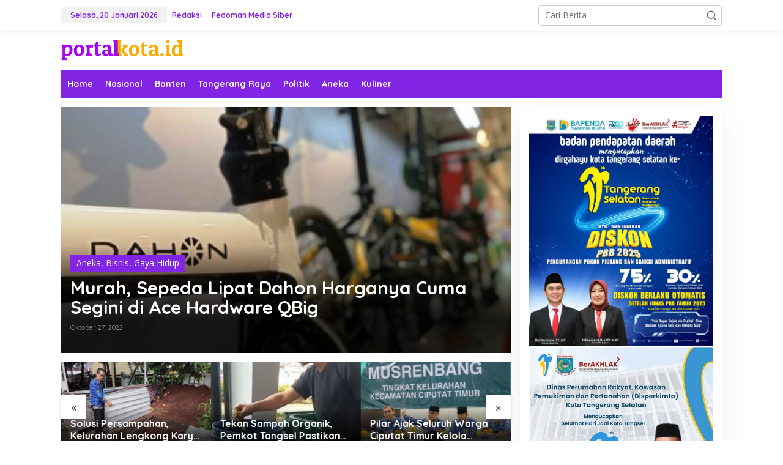

--- FILE ---
content_type: text/html; charset=UTF-8
request_url: https://portalkota.id/tag/ace-hardware-qbig/
body_size: 16494
content:
<!DOCTYPE html>
<html dir="ltr" lang="id" prefix="og: https://ogp.me/ns#">
<head itemscope="itemscope" itemtype="https://schema.org/WebSite">
<meta charset="UTF-8">
<meta name="viewport" content="width=device-width, initial-scale=1">
<link rel="profile" href="http://gmpg.org/xfn/11">


		<!-- All in One SEO 4.9.3 - aioseo.com -->
	<meta name="robots" content="max-image-preview:large" />
	<link rel="canonical" href="https://portalkota.id/tag/ace-hardware-qbig/" />
	<meta name="generator" content="All in One SEO (AIOSEO) 4.9.3" />
		<script type="application/ld+json" class="aioseo-schema">
			{"@context":"https:\/\/schema.org","@graph":[{"@type":"BreadcrumbList","@id":"https:\/\/portalkota.id\/tag\/ace-hardware-qbig\/#breadcrumblist","itemListElement":[{"@type":"ListItem","@id":"https:\/\/portalkota.id#listItem","position":1,"name":"Home","item":"https:\/\/portalkota.id","nextItem":{"@type":"ListItem","@id":"https:\/\/portalkota.id\/tag\/ace-hardware-qbig\/#listItem","name":"Ace Hardware QBig"}},{"@type":"ListItem","@id":"https:\/\/portalkota.id\/tag\/ace-hardware-qbig\/#listItem","position":2,"name":"Ace Hardware QBig","previousItem":{"@type":"ListItem","@id":"https:\/\/portalkota.id#listItem","name":"Home"}}]},{"@type":"CollectionPage","@id":"https:\/\/portalkota.id\/tag\/ace-hardware-qbig\/#collectionpage","url":"https:\/\/portalkota.id\/tag\/ace-hardware-qbig\/","name":"Ace Hardware QBig - portalkota.id","inLanguage":"id-ID","isPartOf":{"@id":"https:\/\/portalkota.id\/#website"},"breadcrumb":{"@id":"https:\/\/portalkota.id\/tag\/ace-hardware-qbig\/#breadcrumblist"}},{"@type":"Organization","@id":"https:\/\/portalkota.id\/#organization","name":"portalkota.id","url":"https:\/\/portalkota.id\/"},{"@type":"WebSite","@id":"https:\/\/portalkota.id\/#website","url":"https:\/\/portalkota.id\/","name":"portalkota.id","inLanguage":"id-ID","publisher":{"@id":"https:\/\/portalkota.id\/#organization"}}]}
		</script>
		<!-- All in One SEO -->


	<!-- This site is optimized with the Yoast SEO plugin v26.7 - https://yoast.com/wordpress/plugins/seo/ -->
	<title>Ace Hardware QBig - portalkota.id</title>
	<link rel="canonical" href="https://portalkota.id/tag/ace-hardware-qbig/" />
	<meta property="og:locale" content="id_ID" />
	<meta property="og:type" content="article" />
	<meta property="og:title" content="Ace Hardware QBig Archives - portalkota.id" />
	<meta property="og:url" content="https://portalkota.id/tag/ace-hardware-qbig/" />
	<meta property="og:site_name" content="portalkota.id" />
	<meta name="twitter:card" content="summary_large_image" />
	<script type="application/ld+json" class="yoast-schema-graph">{"@context":"https://schema.org","@graph":[{"@type":"CollectionPage","@id":"https://portalkota.id/tag/ace-hardware-qbig/","url":"https://portalkota.id/tag/ace-hardware-qbig/","name":"Ace Hardware QBig Archives - portalkota.id","isPartOf":{"@id":"https://portalkota.id/#website"},"primaryImageOfPage":{"@id":"https://portalkota.id/tag/ace-hardware-qbig/#primaryimage"},"image":{"@id":"https://portalkota.id/tag/ace-hardware-qbig/#primaryimage"},"thumbnailUrl":"https://portalkota.id/wp-content/uploads/2022/10/Dahon-Ace-QBig1.jpeg","breadcrumb":{"@id":"https://portalkota.id/tag/ace-hardware-qbig/#breadcrumb"},"inLanguage":"id"},{"@type":"ImageObject","inLanguage":"id","@id":"https://portalkota.id/tag/ace-hardware-qbig/#primaryimage","url":"https://portalkota.id/wp-content/uploads/2022/10/Dahon-Ace-QBig1.jpeg","contentUrl":"https://portalkota.id/wp-content/uploads/2022/10/Dahon-Ace-QBig1.jpeg","width":720,"height":409,"caption":"Sepeda Lipat Dahon di Ace Hardware QBig BSD City.(ist)"},{"@type":"BreadcrumbList","@id":"https://portalkota.id/tag/ace-hardware-qbig/#breadcrumb","itemListElement":[{"@type":"ListItem","position":1,"name":"Home","item":"https://portalkota.id/"},{"@type":"ListItem","position":2,"name":"Ace Hardware QBig"}]},{"@type":"WebSite","@id":"https://portalkota.id/#website","url":"https://portalkota.id/","name":"portalkota.id","description":"","potentialAction":[{"@type":"SearchAction","target":{"@type":"EntryPoint","urlTemplate":"https://portalkota.id/?s={search_term_string}"},"query-input":{"@type":"PropertyValueSpecification","valueRequired":true,"valueName":"search_term_string"}}],"inLanguage":"id"}]}</script>
	<!-- / Yoast SEO plugin. -->


<link rel='dns-prefetch' href='//www.googletagmanager.com' />
<link rel='dns-prefetch' href='//fonts.googleapis.com' />
<link rel="alternate" type="application/rss+xml" title="portalkota.id &raquo; Feed" href="https://portalkota.id/feed/" />
<link rel="alternate" type="application/rss+xml" title="portalkota.id &raquo; Umpan Komentar" href="https://portalkota.id/comments/feed/" />
<link rel="alternate" type="application/rss+xml" title="portalkota.id &raquo; Ace Hardware QBig Umpan Tag" href="https://portalkota.id/tag/ace-hardware-qbig/feed/" />
		<!-- This site uses the Google Analytics by ExactMetrics plugin v8.11.1 - Using Analytics tracking - https://www.exactmetrics.com/ -->
							<script src="//www.googletagmanager.com/gtag/js?id=G-X2QFDC8VN2"  data-cfasync="false" data-wpfc-render="false" type="text/javascript" async></script>
			<script data-cfasync="false" data-wpfc-render="false" type="text/javascript">
				var em_version = '8.11.1';
				var em_track_user = true;
				var em_no_track_reason = '';
								var ExactMetricsDefaultLocations = {"page_location":"https:\/\/portalkota.id\/tag\/ace-hardware-qbig\/"};
								if ( typeof ExactMetricsPrivacyGuardFilter === 'function' ) {
					var ExactMetricsLocations = (typeof ExactMetricsExcludeQuery === 'object') ? ExactMetricsPrivacyGuardFilter( ExactMetricsExcludeQuery ) : ExactMetricsPrivacyGuardFilter( ExactMetricsDefaultLocations );
				} else {
					var ExactMetricsLocations = (typeof ExactMetricsExcludeQuery === 'object') ? ExactMetricsExcludeQuery : ExactMetricsDefaultLocations;
				}

								var disableStrs = [
										'ga-disable-G-X2QFDC8VN2',
									];

				/* Function to detect opted out users */
				function __gtagTrackerIsOptedOut() {
					for (var index = 0; index < disableStrs.length; index++) {
						if (document.cookie.indexOf(disableStrs[index] + '=true') > -1) {
							return true;
						}
					}

					return false;
				}

				/* Disable tracking if the opt-out cookie exists. */
				if (__gtagTrackerIsOptedOut()) {
					for (var index = 0; index < disableStrs.length; index++) {
						window[disableStrs[index]] = true;
					}
				}

				/* Opt-out function */
				function __gtagTrackerOptout() {
					for (var index = 0; index < disableStrs.length; index++) {
						document.cookie = disableStrs[index] + '=true; expires=Thu, 31 Dec 2099 23:59:59 UTC; path=/';
						window[disableStrs[index]] = true;
					}
				}

				if ('undefined' === typeof gaOptout) {
					function gaOptout() {
						__gtagTrackerOptout();
					}
				}
								window.dataLayer = window.dataLayer || [];

				window.ExactMetricsDualTracker = {
					helpers: {},
					trackers: {},
				};
				if (em_track_user) {
					function __gtagDataLayer() {
						dataLayer.push(arguments);
					}

					function __gtagTracker(type, name, parameters) {
						if (!parameters) {
							parameters = {};
						}

						if (parameters.send_to) {
							__gtagDataLayer.apply(null, arguments);
							return;
						}

						if (type === 'event') {
														parameters.send_to = exactmetrics_frontend.v4_id;
							var hookName = name;
							if (typeof parameters['event_category'] !== 'undefined') {
								hookName = parameters['event_category'] + ':' + name;
							}

							if (typeof ExactMetricsDualTracker.trackers[hookName] !== 'undefined') {
								ExactMetricsDualTracker.trackers[hookName](parameters);
							} else {
								__gtagDataLayer('event', name, parameters);
							}
							
						} else {
							__gtagDataLayer.apply(null, arguments);
						}
					}

					__gtagTracker('js', new Date());
					__gtagTracker('set', {
						'developer_id.dNDMyYj': true,
											});
					if ( ExactMetricsLocations.page_location ) {
						__gtagTracker('set', ExactMetricsLocations);
					}
										__gtagTracker('config', 'G-X2QFDC8VN2', {"forceSSL":"true","link_attribution":"true"} );
										window.gtag = __gtagTracker;										(function () {
						/* https://developers.google.com/analytics/devguides/collection/analyticsjs/ */
						/* ga and __gaTracker compatibility shim. */
						var noopfn = function () {
							return null;
						};
						var newtracker = function () {
							return new Tracker();
						};
						var Tracker = function () {
							return null;
						};
						var p = Tracker.prototype;
						p.get = noopfn;
						p.set = noopfn;
						p.send = function () {
							var args = Array.prototype.slice.call(arguments);
							args.unshift('send');
							__gaTracker.apply(null, args);
						};
						var __gaTracker = function () {
							var len = arguments.length;
							if (len === 0) {
								return;
							}
							var f = arguments[len - 1];
							if (typeof f !== 'object' || f === null || typeof f.hitCallback !== 'function') {
								if ('send' === arguments[0]) {
									var hitConverted, hitObject = false, action;
									if ('event' === arguments[1]) {
										if ('undefined' !== typeof arguments[3]) {
											hitObject = {
												'eventAction': arguments[3],
												'eventCategory': arguments[2],
												'eventLabel': arguments[4],
												'value': arguments[5] ? arguments[5] : 1,
											}
										}
									}
									if ('pageview' === arguments[1]) {
										if ('undefined' !== typeof arguments[2]) {
											hitObject = {
												'eventAction': 'page_view',
												'page_path': arguments[2],
											}
										}
									}
									if (typeof arguments[2] === 'object') {
										hitObject = arguments[2];
									}
									if (typeof arguments[5] === 'object') {
										Object.assign(hitObject, arguments[5]);
									}
									if ('undefined' !== typeof arguments[1].hitType) {
										hitObject = arguments[1];
										if ('pageview' === hitObject.hitType) {
											hitObject.eventAction = 'page_view';
										}
									}
									if (hitObject) {
										action = 'timing' === arguments[1].hitType ? 'timing_complete' : hitObject.eventAction;
										hitConverted = mapArgs(hitObject);
										__gtagTracker('event', action, hitConverted);
									}
								}
								return;
							}

							function mapArgs(args) {
								var arg, hit = {};
								var gaMap = {
									'eventCategory': 'event_category',
									'eventAction': 'event_action',
									'eventLabel': 'event_label',
									'eventValue': 'event_value',
									'nonInteraction': 'non_interaction',
									'timingCategory': 'event_category',
									'timingVar': 'name',
									'timingValue': 'value',
									'timingLabel': 'event_label',
									'page': 'page_path',
									'location': 'page_location',
									'title': 'page_title',
									'referrer' : 'page_referrer',
								};
								for (arg in args) {
																		if (!(!args.hasOwnProperty(arg) || !gaMap.hasOwnProperty(arg))) {
										hit[gaMap[arg]] = args[arg];
									} else {
										hit[arg] = args[arg];
									}
								}
								return hit;
							}

							try {
								f.hitCallback();
							} catch (ex) {
							}
						};
						__gaTracker.create = newtracker;
						__gaTracker.getByName = newtracker;
						__gaTracker.getAll = function () {
							return [];
						};
						__gaTracker.remove = noopfn;
						__gaTracker.loaded = true;
						window['__gaTracker'] = __gaTracker;
					})();
									} else {
										console.log("");
					(function () {
						function __gtagTracker() {
							return null;
						}

						window['__gtagTracker'] = __gtagTracker;
						window['gtag'] = __gtagTracker;
					})();
									}
			</script>
							<!-- / Google Analytics by ExactMetrics -->
		<style id='wp-img-auto-sizes-contain-inline-css' type='text/css'>
img:is([sizes=auto i],[sizes^="auto," i]){contain-intrinsic-size:3000px 1500px}
/*# sourceURL=wp-img-auto-sizes-contain-inline-css */
</style>

<style id='wp-emoji-styles-inline-css' type='text/css'>

	img.wp-smiley, img.emoji {
		display: inline !important;
		border: none !important;
		box-shadow: none !important;
		height: 1em !important;
		width: 1em !important;
		margin: 0 0.07em !important;
		vertical-align: -0.1em !important;
		background: none !important;
		padding: 0 !important;
	}
/*# sourceURL=wp-emoji-styles-inline-css */
</style>
<link rel='stylesheet' id='gn-frontend-gnfollow-style-css' href='https://portalkota.id/wp-content/plugins/gn-publisher/assets/css/gn-frontend-gnfollow.min.css?ver=1.5.26' type='text/css' media='all' />
<link rel='stylesheet' id='newkarma-core-css' href='https://portalkota.id/wp-content/plugins/newkarma-core/css/newkarma-core.css?ver=2.0.5' type='text/css' media='all' />
<link rel='stylesheet' id='newkarma-fonts-css' href='https://fonts.googleapis.com/css?family=Quicksand%3Aregular%2C700%2C300%7COpen+Sans%3Aregular%2Citalic%2C700%2C600%2C300%26subset%3Dlatin%2C&#038;ver=2.1.0' type='text/css' media='all' />
<link rel='stylesheet' id='newkarma-style-css' href='https://portalkota.id/wp-content/themes/newkarma/style.css?ver=2.1.0' type='text/css' media='all' />
<style id='newkarma-style-inline-css' type='text/css'>
body{color:#323233;font-family:"Open Sans","Helvetica", Arial;font-weight:500;font-size:14px;}h1.entry-title{color:#8224e3;}kbd,a.button,button,.button,button.button,input[type="button"],input[type="reset"],input[type="submit"],.tagcloud a,.tagcloud ul,.prevnextpost-links a .prevnextpost,.page-links .page-link-number,ul.page-numbers li span.page-numbers,.sidr,#navigationamp,.gmr_widget_content ul.gmr-tabs,.index-page-numbers,.cat-links-bg{background-color:#8224e3;}blockquote,a.button,button,.button,button.button,input[type="button"],input[type="reset"],input[type="submit"],.gmr-theme div.sharedaddy h3.sd-title:before,.gmr_widget_content ul.gmr-tabs li a,.bypostauthor > .comment-body{border-color:#8224e3;}.gmr-meta-topic a,.newkarma-rp-widget .rp-number,.gmr-owl-carousel .gmr-slide-topic a,.tab-comment-number{color:#fe8917;}.page-title span,h3.comment-reply-title,.widget-title span,.gmr_widget_content ul.gmr-tabs li a.js-tabs__title-active{border-color:#fe8917;}.gmr-menuwrap #primary-menu > li > a:hover,.gmr-menuwrap #primary-menu > li.page_item_has_children:hover > a,.gmr-menuwrap #primary-menu > li.menu-item-has-children:hover > a,.gmr-mainmenu #primary-menu > li:hover > a,.gmr-mainmenu #primary-menu > .current-menu-item > a,.gmr-mainmenu #primary-menu > .current-menu-ancestor > a,.gmr-mainmenu #primary-menu > .current_page_item > a,.gmr-mainmenu #primary-menu > .current_page_ancestor > a{box-shadow:inset 0px -5px 0px 0px#fe8917;}.tab-content .newkarma-rp-widget .rp-number,.owl-theme .owl-controls .owl-page.active span{background-color:#fe8917;}a{color:#8224e3;}a:hover,a:focus,a:active{color:#dd3333;}.site-title a{color:#8224e3;}.site-description{color:#999999;}.gmr-menuwrap,.gmr-sticky .top-header.sticky-menu,.gmr-mainmenu #primary-menu .sub-menu,.gmr-mainmenu #primary-menu .children{background-color:#8224e3;}#gmr-responsive-menu,.gmr-mainmenu #primary-menu > li > a,.gmr-mainmenu #primary-menu .sub-menu a,.gmr-mainmenu #primary-menu .children a,.sidr ul li ul li a,.sidr ul li a,#navigationamp ul li ul li a,#navigationamp ul li a{color:#ffffff;}.gmr-mainmenu #primary-menu > li.menu-border > a span,.gmr-mainmenu #primary-menu > li.page_item_has_children > a:after,.gmr-mainmenu #primary-menu > li.menu-item-has-children > a:after,.gmr-mainmenu #primary-menu .sub-menu > li.page_item_has_children > a:after,.gmr-mainmenu #primary-menu .sub-menu > li.menu-item-has-children > a:after,.gmr-mainmenu #primary-menu .children > li.page_item_has_children > a:after,.gmr-mainmenu #primary-menu .children > li.menu-item-has-children > a:after{border-color:#ffffff;}#gmr-responsive-menu:hover,.gmr-mainmenu #primary-menu > li:hover > a,.gmr-mainmenu #primary-menu .current-menu-item > a,.gmr-mainmenu #primary-menu .current-menu-ancestor > a,.gmr-mainmenu #primary-menu .current_page_item > a,.gmr-mainmenu #primary-menu .current_page_ancestor > a,.sidr ul li ul li a:hover,.sidr ul li a:hover{color:#ffffff;}.gmr-mainmenu #primary-menu > li.menu-border:hover > a span,.gmr-mainmenu #primary-menu > li.menu-border.current-menu-item > a span,.gmr-mainmenu #primary-menu > li.menu-border.current-menu-ancestor > a span,.gmr-mainmenu #primary-menu > li.menu-border.current_page_item > a span,.gmr-mainmenu #primary-menu > li.menu-border.current_page_ancestor > a span,.gmr-mainmenu #primary-menu > li.page_item_has_children:hover > a:after,.gmr-mainmenu #primary-menu > li.menu-item-has-children:hover > a:after{border-color:#ffffff;}.gmr-mainmenu #primary-menu > li:hover > a,.gmr-mainmenu #primary-menu .current-menu-item > a,.gmr-mainmenu #primary-menu .current-menu-ancestor > a,.gmr-mainmenu #primary-menu .current_page_item > a,.gmr-mainmenu #primary-menu .current_page_ancestor > a{background-color:#8224e3;}.gmr-secondmenuwrap,.gmr-secondmenu #primary-menu .sub-menu,.gmr-secondmenu #primary-menu .children{background-color:#ffffff;}.gmr-secondmenu #primary-menu > li > a,.gmr-secondmenu #primary-menu .sub-menu a,.gmr-secondmenu #primary-menu .children a{color:#444444;}.gmr-secondmenu #primary-menu > li.page_item_has_children > a:after,.gmr-secondmenu #primary-menu > li.menu-item-has-children > a:after,.gmr-secondmenu #primary-menu .sub-menu > li.page_item_has_children > a:after,.gmr-secondmenu #primary-menu .sub-menu > li.menu-item-has-children > a:after,.gmr-secondmenu #primary-menu .children > li.page_item_has_children > a:after,.gmr-secondmenu #primary-menu .children > li.menu-item-has-children > a:after{border-color:#444444;}.gmr-topnavwrap{background-color:#ffffff;}#gmr-topnavresponsive-menu svg,.gmr-topnavmenu #primary-menu > li > a,.gmr-top-date,.search-trigger .gmr-icon{color:#8224e3;}.gmr-topnavmenu #primary-menu > li.menu-border > a span,.gmr-topnavmenu #primary-menu > li.page_item_has_children > a:after,.gmr-topnavmenu #primary-menu > li.menu-item-has-children > a:after,.gmr-topnavmenu #primary-menu .sub-menu > li.page_item_has_children > a:after,.gmr-topnavmenu #primary-menu .sub-menu > li.menu-item-has-children > a:after,.gmr-topnavmenu #primary-menu .children > li.page_item_has_children > a:after,.gmr-topnavmenu #primary-menu .children > li.menu-item-has-children > a:after{border-color:#8224e3;}#gmr-topnavresponsive-menu:hover,.gmr-topnavmenu #primary-menu > li:hover > a,.gmr-topnavmenu #primary-menu .current-menu-item > a,.gmr-topnavmenu #primary-menu .current-menu-ancestor > a,.gmr-topnavmenu #primary-menu .current_page_item > a,.gmr-topnavmenu #primary-menu .current_page_ancestor > a,.gmr-social-icon ul > li > a:hover{color:#ff0000;}.gmr-topnavmenu #primary-menu > li.menu-border:hover > a span,.gmr-topnavmenu #primary-menu > li.menu-border.current-menu-item > a span,.gmr-topnavmenu #primary-menu > li.menu-border.current-menu-ancestor > a span,.gmr-topnavmenu #primary-menu > li.menu-border.current_page_item > a span,.gmr-topnavmenu #primary-menu > li.menu-border.current_page_ancestor > a span,.gmr-topnavmenu #primary-menu > li.page_item_has_children:hover > a:after,.gmr-topnavmenu #primary-menu > li.menu-item-has-children:hover > a:after{border-color:#ff0000;}.gmr-owl-carousel .gmr-slide-title a{color:#ffffff;}.gmr-owl-carousel .item:hover .gmr-slide-title a{color:#cccccc;}.site-main-single{background-color:#ffffff;}.gmr-related-infinite .view-more-button:hover{color:#ffffff;}.site-main-archive{background-color:#ffffff;}ul.page-numbers li span.page-numbers{color:#ffffff;}.site-main-archive,a.read-more{color:#323233;}.site-main-archive h2.entry-title a,.site-main-archive .gmr-ajax-text{color:#000000;}.site-main-archive .gmr-archive:hover h2.entry-title a{color:#e54e2c;}.gmr-focus-news.gmr-focus-gallery h2.entry-title a,.item .gmr-slide-title a,.newkarma-rp-widget .gmr-rp-bigthumbnail .gmr-rp-bigthumb-content .title-bigthumb{color:#ffffff;}.gmr-focus-news.gmr-focus-gallery:hover h2.entry-title a,.item:hover .gmr-slide-title a,.newkarma-rp-widget .gmr-rp-bigthumbnail:hover .gmr-rp-bigthumb-content .title-bigthumb{color:#ffff00;}h1,h2,h3,h4,h5,h6,.heading-font,.menu,.rp-title,.rsswidget,.gmr-metacontent,.gmr-metacontent-single,.gmr-ajax-text,.view-more-button,ul.single-social-icon li.social-text,.page-links,.gmr-top-date,ul.page-numbers li{font-family:"Quicksand","Helvetica", Arial;}.entry-content-single{font-size:16px;}h1{font-size:30px;}h2{font-size:26px;}h3{font-size:24px;}h4{font-size:22px;}h5{font-size:20px;}h6{font-size:18px;}.site-footer{background-color:#ffffff;color:#000000;}ul.footer-social-icon li a{color:#000000;}ul.footer-social-icon li a,.footer-content{border-color:#000000;}ul.footer-social-icon li a:hover{color:#eeee22;border-color:#eeee22;}.site-footer a{color:#000000;}.site-footer a:hover{color:#eeee22;}
/*# sourceURL=newkarma-style-inline-css */
</style>
<script type="text/javascript" src="https://portalkota.id/wp-content/plugins/google-analytics-dashboard-for-wp/assets/js/frontend-gtag.min.js?ver=8.11.1" id="exactmetrics-frontend-script-js" async="async" data-wp-strategy="async"></script>
<script data-cfasync="false" data-wpfc-render="false" type="text/javascript" id='exactmetrics-frontend-script-js-extra'>/* <![CDATA[ */
var exactmetrics_frontend = {"js_events_tracking":"true","download_extensions":"doc,pdf,ppt,zip,xls,docx,pptx,xlsx","inbound_paths":"[{\"path\":\"\\\/go\\\/\",\"label\":\"affiliate\"},{\"path\":\"\\\/recommend\\\/\",\"label\":\"affiliate\"}]","home_url":"https:\/\/portalkota.id","hash_tracking":"false","v4_id":"G-X2QFDC8VN2"};/* ]]> */
</script>

<!-- Potongan tag Google (gtag.js) ditambahkan oleh Site Kit -->
<!-- Snippet Google Analytics telah ditambahkan oleh Site Kit -->
<script type="text/javascript" src="https://www.googletagmanager.com/gtag/js?id=G-X2QFDC8VN2" id="google_gtagjs-js" async></script>
<script type="text/javascript" id="google_gtagjs-js-after">
/* <![CDATA[ */
window.dataLayer = window.dataLayer || [];function gtag(){dataLayer.push(arguments);}
gtag("set","linker",{"domains":["portalkota.id"]});
gtag("js", new Date());
gtag("set", "developer_id.dZTNiMT", true);
gtag("config", "G-X2QFDC8VN2");
//# sourceURL=google_gtagjs-js-after
/* ]]> */
</script>
<link rel="https://api.w.org/" href="https://portalkota.id/wp-json/" /><link rel="alternate" title="JSON" type="application/json" href="https://portalkota.id/wp-json/wp/v2/tags/3272" /><link rel="EditURI" type="application/rsd+xml" title="RSD" href="https://portalkota.id/xmlrpc.php?rsd" />
<meta name="generator" content="WordPress 6.9" />
<meta name="generator" content="Site Kit by Google 1.170.0" /><style type="text/css" id="custom-background-css">
body.custom-background { background-color: #ffffff; }
</style>
	<link rel="icon" href="https://portalkota.id/wp-content/uploads/2023/10/cropped-PK-removebg-preview-90x90.png" sizes="32x32" />
<link rel="icon" href="https://portalkota.id/wp-content/uploads/2023/10/cropped-PK-removebg-preview.png" sizes="192x192" />
<link rel="apple-touch-icon" href="https://portalkota.id/wp-content/uploads/2023/10/cropped-PK-removebg-preview.png" />
<meta name="msapplication-TileImage" content="https://portalkota.id/wp-content/uploads/2023/10/cropped-PK-removebg-preview.png" />
<style id='global-styles-inline-css' type='text/css'>
:root{--wp--preset--aspect-ratio--square: 1;--wp--preset--aspect-ratio--4-3: 4/3;--wp--preset--aspect-ratio--3-4: 3/4;--wp--preset--aspect-ratio--3-2: 3/2;--wp--preset--aspect-ratio--2-3: 2/3;--wp--preset--aspect-ratio--16-9: 16/9;--wp--preset--aspect-ratio--9-16: 9/16;--wp--preset--color--black: #000000;--wp--preset--color--cyan-bluish-gray: #abb8c3;--wp--preset--color--white: #ffffff;--wp--preset--color--pale-pink: #f78da7;--wp--preset--color--vivid-red: #cf2e2e;--wp--preset--color--luminous-vivid-orange: #ff6900;--wp--preset--color--luminous-vivid-amber: #fcb900;--wp--preset--color--light-green-cyan: #7bdcb5;--wp--preset--color--vivid-green-cyan: #00d084;--wp--preset--color--pale-cyan-blue: #8ed1fc;--wp--preset--color--vivid-cyan-blue: #0693e3;--wp--preset--color--vivid-purple: #9b51e0;--wp--preset--gradient--vivid-cyan-blue-to-vivid-purple: linear-gradient(135deg,rgb(6,147,227) 0%,rgb(155,81,224) 100%);--wp--preset--gradient--light-green-cyan-to-vivid-green-cyan: linear-gradient(135deg,rgb(122,220,180) 0%,rgb(0,208,130) 100%);--wp--preset--gradient--luminous-vivid-amber-to-luminous-vivid-orange: linear-gradient(135deg,rgb(252,185,0) 0%,rgb(255,105,0) 100%);--wp--preset--gradient--luminous-vivid-orange-to-vivid-red: linear-gradient(135deg,rgb(255,105,0) 0%,rgb(207,46,46) 100%);--wp--preset--gradient--very-light-gray-to-cyan-bluish-gray: linear-gradient(135deg,rgb(238,238,238) 0%,rgb(169,184,195) 100%);--wp--preset--gradient--cool-to-warm-spectrum: linear-gradient(135deg,rgb(74,234,220) 0%,rgb(151,120,209) 20%,rgb(207,42,186) 40%,rgb(238,44,130) 60%,rgb(251,105,98) 80%,rgb(254,248,76) 100%);--wp--preset--gradient--blush-light-purple: linear-gradient(135deg,rgb(255,206,236) 0%,rgb(152,150,240) 100%);--wp--preset--gradient--blush-bordeaux: linear-gradient(135deg,rgb(254,205,165) 0%,rgb(254,45,45) 50%,rgb(107,0,62) 100%);--wp--preset--gradient--luminous-dusk: linear-gradient(135deg,rgb(255,203,112) 0%,rgb(199,81,192) 50%,rgb(65,88,208) 100%);--wp--preset--gradient--pale-ocean: linear-gradient(135deg,rgb(255,245,203) 0%,rgb(182,227,212) 50%,rgb(51,167,181) 100%);--wp--preset--gradient--electric-grass: linear-gradient(135deg,rgb(202,248,128) 0%,rgb(113,206,126) 100%);--wp--preset--gradient--midnight: linear-gradient(135deg,rgb(2,3,129) 0%,rgb(40,116,252) 100%);--wp--preset--font-size--small: 13px;--wp--preset--font-size--medium: 20px;--wp--preset--font-size--large: 36px;--wp--preset--font-size--x-large: 42px;--wp--preset--spacing--20: 0.44rem;--wp--preset--spacing--30: 0.67rem;--wp--preset--spacing--40: 1rem;--wp--preset--spacing--50: 1.5rem;--wp--preset--spacing--60: 2.25rem;--wp--preset--spacing--70: 3.38rem;--wp--preset--spacing--80: 5.06rem;--wp--preset--shadow--natural: 6px 6px 9px rgba(0, 0, 0, 0.2);--wp--preset--shadow--deep: 12px 12px 50px rgba(0, 0, 0, 0.4);--wp--preset--shadow--sharp: 6px 6px 0px rgba(0, 0, 0, 0.2);--wp--preset--shadow--outlined: 6px 6px 0px -3px rgb(255, 255, 255), 6px 6px rgb(0, 0, 0);--wp--preset--shadow--crisp: 6px 6px 0px rgb(0, 0, 0);}:where(.is-layout-flex){gap: 0.5em;}:where(.is-layout-grid){gap: 0.5em;}body .is-layout-flex{display: flex;}.is-layout-flex{flex-wrap: wrap;align-items: center;}.is-layout-flex > :is(*, div){margin: 0;}body .is-layout-grid{display: grid;}.is-layout-grid > :is(*, div){margin: 0;}:where(.wp-block-columns.is-layout-flex){gap: 2em;}:where(.wp-block-columns.is-layout-grid){gap: 2em;}:where(.wp-block-post-template.is-layout-flex){gap: 1.25em;}:where(.wp-block-post-template.is-layout-grid){gap: 1.25em;}.has-black-color{color: var(--wp--preset--color--black) !important;}.has-cyan-bluish-gray-color{color: var(--wp--preset--color--cyan-bluish-gray) !important;}.has-white-color{color: var(--wp--preset--color--white) !important;}.has-pale-pink-color{color: var(--wp--preset--color--pale-pink) !important;}.has-vivid-red-color{color: var(--wp--preset--color--vivid-red) !important;}.has-luminous-vivid-orange-color{color: var(--wp--preset--color--luminous-vivid-orange) !important;}.has-luminous-vivid-amber-color{color: var(--wp--preset--color--luminous-vivid-amber) !important;}.has-light-green-cyan-color{color: var(--wp--preset--color--light-green-cyan) !important;}.has-vivid-green-cyan-color{color: var(--wp--preset--color--vivid-green-cyan) !important;}.has-pale-cyan-blue-color{color: var(--wp--preset--color--pale-cyan-blue) !important;}.has-vivid-cyan-blue-color{color: var(--wp--preset--color--vivid-cyan-blue) !important;}.has-vivid-purple-color{color: var(--wp--preset--color--vivid-purple) !important;}.has-black-background-color{background-color: var(--wp--preset--color--black) !important;}.has-cyan-bluish-gray-background-color{background-color: var(--wp--preset--color--cyan-bluish-gray) !important;}.has-white-background-color{background-color: var(--wp--preset--color--white) !important;}.has-pale-pink-background-color{background-color: var(--wp--preset--color--pale-pink) !important;}.has-vivid-red-background-color{background-color: var(--wp--preset--color--vivid-red) !important;}.has-luminous-vivid-orange-background-color{background-color: var(--wp--preset--color--luminous-vivid-orange) !important;}.has-luminous-vivid-amber-background-color{background-color: var(--wp--preset--color--luminous-vivid-amber) !important;}.has-light-green-cyan-background-color{background-color: var(--wp--preset--color--light-green-cyan) !important;}.has-vivid-green-cyan-background-color{background-color: var(--wp--preset--color--vivid-green-cyan) !important;}.has-pale-cyan-blue-background-color{background-color: var(--wp--preset--color--pale-cyan-blue) !important;}.has-vivid-cyan-blue-background-color{background-color: var(--wp--preset--color--vivid-cyan-blue) !important;}.has-vivid-purple-background-color{background-color: var(--wp--preset--color--vivid-purple) !important;}.has-black-border-color{border-color: var(--wp--preset--color--black) !important;}.has-cyan-bluish-gray-border-color{border-color: var(--wp--preset--color--cyan-bluish-gray) !important;}.has-white-border-color{border-color: var(--wp--preset--color--white) !important;}.has-pale-pink-border-color{border-color: var(--wp--preset--color--pale-pink) !important;}.has-vivid-red-border-color{border-color: var(--wp--preset--color--vivid-red) !important;}.has-luminous-vivid-orange-border-color{border-color: var(--wp--preset--color--luminous-vivid-orange) !important;}.has-luminous-vivid-amber-border-color{border-color: var(--wp--preset--color--luminous-vivid-amber) !important;}.has-light-green-cyan-border-color{border-color: var(--wp--preset--color--light-green-cyan) !important;}.has-vivid-green-cyan-border-color{border-color: var(--wp--preset--color--vivid-green-cyan) !important;}.has-pale-cyan-blue-border-color{border-color: var(--wp--preset--color--pale-cyan-blue) !important;}.has-vivid-cyan-blue-border-color{border-color: var(--wp--preset--color--vivid-cyan-blue) !important;}.has-vivid-purple-border-color{border-color: var(--wp--preset--color--vivid-purple) !important;}.has-vivid-cyan-blue-to-vivid-purple-gradient-background{background: var(--wp--preset--gradient--vivid-cyan-blue-to-vivid-purple) !important;}.has-light-green-cyan-to-vivid-green-cyan-gradient-background{background: var(--wp--preset--gradient--light-green-cyan-to-vivid-green-cyan) !important;}.has-luminous-vivid-amber-to-luminous-vivid-orange-gradient-background{background: var(--wp--preset--gradient--luminous-vivid-amber-to-luminous-vivid-orange) !important;}.has-luminous-vivid-orange-to-vivid-red-gradient-background{background: var(--wp--preset--gradient--luminous-vivid-orange-to-vivid-red) !important;}.has-very-light-gray-to-cyan-bluish-gray-gradient-background{background: var(--wp--preset--gradient--very-light-gray-to-cyan-bluish-gray) !important;}.has-cool-to-warm-spectrum-gradient-background{background: var(--wp--preset--gradient--cool-to-warm-spectrum) !important;}.has-blush-light-purple-gradient-background{background: var(--wp--preset--gradient--blush-light-purple) !important;}.has-blush-bordeaux-gradient-background{background: var(--wp--preset--gradient--blush-bordeaux) !important;}.has-luminous-dusk-gradient-background{background: var(--wp--preset--gradient--luminous-dusk) !important;}.has-pale-ocean-gradient-background{background: var(--wp--preset--gradient--pale-ocean) !important;}.has-electric-grass-gradient-background{background: var(--wp--preset--gradient--electric-grass) !important;}.has-midnight-gradient-background{background: var(--wp--preset--gradient--midnight) !important;}.has-small-font-size{font-size: var(--wp--preset--font-size--small) !important;}.has-medium-font-size{font-size: var(--wp--preset--font-size--medium) !important;}.has-large-font-size{font-size: var(--wp--preset--font-size--large) !important;}.has-x-large-font-size{font-size: var(--wp--preset--font-size--x-large) !important;}
/*# sourceURL=global-styles-inline-css */
</style>
</head>

<body class="archive tag tag-ace-hardware-qbig tag-3272 custom-background wp-theme-newkarma gmr-theme gmr-sticky group-blog hfeed" itemscope="itemscope" itemtype="https://schema.org/WebPage">

<a class="skip-link screen-reader-text" href="#main">Lewati ke konten</a>


<div class="gmr-topnavwrap clearfix">
	<div class="container-topnav">
		<div class="list-flex">
								<div class="row-flex gmr-table-date">
						<span class="gmr-top-date" data-lang="id"></span>
					</div>
					
			<div class="row-flex gmr-table-menu">
								<a id="gmr-topnavresponsive-menu" href="#menus" title="Menus" rel="nofollow"><svg xmlns="http://www.w3.org/2000/svg" xmlns:xlink="http://www.w3.org/1999/xlink" aria-hidden="true" role="img" width="1em" height="1em" preserveAspectRatio="xMidYMid meet" viewBox="0 0 24 24"><path d="M4 6h16v2H4zm0 5h16v2H4zm0 5h16v2H4z" fill="currentColor"/></svg></a>
				<div class="close-topnavmenu-wrap"><a id="close-topnavmenu-button" rel="nofollow" href="#"><svg xmlns="http://www.w3.org/2000/svg" xmlns:xlink="http://www.w3.org/1999/xlink" aria-hidden="true" role="img" width="1em" height="1em" preserveAspectRatio="xMidYMid meet" viewBox="0 0 1024 1024"><path d="M685.4 354.8c0-4.4-3.6-8-8-8l-66 .3L512 465.6l-99.3-118.4l-66.1-.3c-4.4 0-8 3.5-8 8c0 1.9.7 3.7 1.9 5.2l130.1 155L340.5 670a8.32 8.32 0 0 0-1.9 5.2c0 4.4 3.6 8 8 8l66.1-.3L512 564.4l99.3 118.4l66 .3c4.4 0 8-3.5 8-8c0-1.9-.7-3.7-1.9-5.2L553.5 515l130.1-155c1.2-1.4 1.8-3.3 1.8-5.2z" fill="currentColor"/><path d="M512 65C264.6 65 64 265.6 64 513s200.6 448 448 448s448-200.6 448-448S759.4 65 512 65zm0 820c-205.4 0-372-166.6-372-372s166.6-372 372-372s372 166.6 372 372s-166.6 372-372 372z" fill="currentColor"/></svg></a></div>
				<nav id="site-navigation" class="gmr-topnavmenu pull-right" role="navigation" itemscope="itemscope" itemtype="https://schema.org/SiteNavigationElement">
					<ul id="primary-menu" class="menu"><li id="menu-item-103" class="menu-item menu-item-type-post_type menu-item-object-page menu-item-103"><a href="https://portalkota.id/redaksi/" itemprop="url"><span itemprop="name">Redaksi</span></a></li>
<li id="menu-item-104" class="menu-item menu-item-type-post_type menu-item-object-page menu-item-104"><a href="https://portalkota.id/pedoman-media-siber/" itemprop="url"><span itemprop="name">Pedoman Media Siber</span></a></li>
</ul>				</nav><!-- #site-navigation -->
							</div>
			<div class="row-flex gmr-menu-mobile-wrap text-center">
				<div class="only-mobile gmr-mobilelogo"><div class="gmr-logo"><a href="https://portalkota.id/" class="custom-logo-link" itemprop="url" title="portalkota.id"><img src="https://portalkota.id/wp-content/uploads/2023/10/Logo_Porkot_cilik-removebg-preview.png" alt="portalkota.id" title="portalkota.id" /></a></div></div>			</div>
			<div class="row-flex gmr-table-search last-row">
									<div class="gmr-search-btn">
								<a id="search-menu-button" class="topnav-button gmr-search-icon" href="#" rel="nofollow"><svg xmlns="http://www.w3.org/2000/svg" aria-hidden="true" role="img" width="1em" height="1em" preserveAspectRatio="xMidYMid meet" viewBox="0 0 24 24"><path fill="none" stroke="currentColor" stroke-linecap="round" stroke-width="2" d="m21 21l-4.486-4.494M19 10.5a8.5 8.5 0 1 1-17 0a8.5 8.5 0 0 1 17 0Z"/></svg></a>
								<div id="search-dropdown-container" class="search-dropdown search">
								<form method="get" class="gmr-searchform searchform" action="https://portalkota.id/">
									<input type="text" name="s" id="s" placeholder="Cari Berita" />
								</form>
								</div>
							</div><div class="gmr-search">
							<form method="get" class="gmr-searchform searchform" action="https://portalkota.id/">
								<input type="text" name="s" id="s" placeholder="Cari Berita" />
								<button type="submit" role="button" aria-label="Submit" class="gmr-search-submit"><svg xmlns="http://www.w3.org/2000/svg" xmlns:xlink="http://www.w3.org/1999/xlink" aria-hidden="true" role="img" width="1em" height="1em" preserveAspectRatio="xMidYMid meet" viewBox="0 0 24 24"><g fill="none" stroke="currentColor" stroke-width="2" stroke-linecap="round" stroke-linejoin="round"><circle cx="11" cy="11" r="8"/><path d="M21 21l-4.35-4.35"/></g></svg></button>
							</form>
						</div>			</div>
		</div>

			</div>
</div>

	<div class="container">
		<div class="clearfix gmr-headwrapper">
			<div class="gmr-logo"><a href="https://portalkota.id/" class="custom-logo-link" itemprop="url" title="portalkota.id"><img src="https://portalkota.id/wp-content/uploads/2023/10/Logo_Porkot_cilik-removebg-preview.png" alt="portalkota.id" title="portalkota.id" /></a></div>					</div>
	</div>

	<header id="masthead" class="site-header" role="banner" itemscope="itemscope" itemtype="https://schema.org/WPHeader">
		<div class="top-header">
			<div class="container">
				<div class="gmr-menuwrap clearfix">
					<nav id="site-navigation" class="gmr-mainmenu" role="navigation" itemscope="itemscope" itemtype="https://schema.org/SiteNavigationElement">
						<ul id="primary-menu" class="menu"><li id="menu-item-6073" class="menu-item menu-item-type-custom menu-item-object-custom menu-item-6073"><a href="https://liputankota.com/" itemprop="url"><span itemprop="name">Home</span></a></li>
<li id="menu-item-6077" class="menu-item menu-item-type-taxonomy menu-item-object-category menu-item-6077"><a href="https://portalkota.id/category/nasional/" itemprop="url"><span itemprop="name">Nasional</span></a></li>
<li id="menu-item-6074" class="menu-item menu-item-type-taxonomy menu-item-object-category menu-item-6074"><a href="https://portalkota.id/category/banten/" itemprop="url"><span itemprop="name">Banten</span></a></li>
<li id="menu-item-6075" class="menu-item menu-item-type-taxonomy menu-item-object-category menu-item-6075"><a href="https://portalkota.id/category/tangerang-raya/" itemprop="url"><span itemprop="name">Tangerang Raya</span></a></li>
<li id="menu-item-6080" class="menu-item menu-item-type-taxonomy menu-item-object-category menu-item-6080"><a href="https://portalkota.id/category/politik/" itemprop="url"><span itemprop="name">Politik</span></a></li>
<li id="menu-item-6078" class="menu-item menu-item-type-taxonomy menu-item-object-category menu-item-6078"><a href="https://portalkota.id/category/aneka/" itemprop="url"><span itemprop="name">Aneka</span></a></li>
<li id="menu-item-6079" class="menu-item menu-item-type-taxonomy menu-item-object-category menu-item-6079"><a href="https://portalkota.id/category/kuliner/" itemprop="url"><span itemprop="name">Kuliner</span></a></li>
</ul>					</nav><!-- #site-navigation -->
				</div>
							</div>
		</div><!-- .top-header -->
	</header><!-- #masthead -->


<div class="site inner-wrap" id="site-container">
		<div id="content" class="gmr-content">
				<div class="container">
			<div class="row">

<div id="primary" class="content-area col-md-content">

			<div class="clearfix gmr-modulehome"><div id="bigmoduleslide" class="gmr-widget-carousel gmr-big-carousel owl-carousel owl-theme"><div class="item gmr-slider-content"><div class="other-content-thumbnail"><a href="https://portalkota.id/murah-sepeda-lipat-dahon-harganya-cuma-segini-di-ace-hardware-qbig/" itemprop="url" title="Tautan ke: Murah, Sepeda Lipat Dahon Harganya Cuma Segini di Ace Hardware QBig" rel="bookmark"><img width="550" height="301" src="https://portalkota.id/wp-content/uploads/2022/10/Dahon-Ace-QBig1-550x301.jpeg" class="attachment-idt-bigger-thumb size-idt-bigger-thumb wp-post-image" alt="Portalkota.id" decoding="async" fetchpriority="high" title="Sepeda Lipat Dahon di Ace Hardware QBig BSD City.(ist)" /></a></div><div class="gmr-slide-title"><div class="cat-links-bg"><a href="https://portalkota.id/category/aneka/" rel="category tag">Aneka</a>, <a href="https://portalkota.id/category/aneka/bisnis/" rel="category tag">Bisnis</a>, <a href="https://portalkota.id/category/aneka/gaya-hidup/" rel="category tag">Gaya Hidup</a></div>							<a href="https://portalkota.id/murah-sepeda-lipat-dahon-harganya-cuma-segini-di-ace-hardware-qbig/" class="rp-title" itemprop="url" title="Tautan ke: Murah, Sepeda Lipat Dahon Harganya Cuma Segini di Ace Hardware QBig">Murah, Sepeda Lipat Dahon Harganya Cuma Segini di Ace Hardware QBig</a>							<div class="gmr-metacontent">
								<span class="posted-on">Oktober 27, 2022</span>							</div>
						</div>
					</div>
					</div></div><div id="moduleslide" class="clearfix gmr-element-carousel"><div class="gmr-owl-wrap"><div class="gmr-owl-carousel owl-carousel owl-theme">				<div class="item gmr-slider-content">
										<div class="other-content-thumbnail">
							<a href="https://portalkota.id/solusi-persampahan-kelurahan-lengkong-karya-targetkan-bangun-548-biopori-di-2026/" itemprop="url" title="Tautan ke: Solusi Persampahan, Kelurahan Lengkong Karya Targetkan Bangun 548 Biopori di 2026" rel="bookmark"><img width="300" height="178" src="https://portalkota.id/wp-content/uploads/2026/01/Biopori-di-Kelurahan-Lengkong-Karya.Foto-EkaHitzSerpong.com_-300x178.jpg" class="attachment-large size-large wp-post-image" alt="Portalkota.id" decoding="async" title="Biopori di Kelurahan Lengkong Karya.(Foto: Riski/Portalkota.id)" /></a>						</div>

										<div class="gmr-slide-title">
						<a href="https://portalkota.id/solusi-persampahan-kelurahan-lengkong-karya-targetkan-bangun-548-biopori-di-2026/" class="gmr-slide-titlelink rp-title" title="Solusi Persampahan, Kelurahan Lengkong Karya Targetkan Bangun 548 Biopori di 2026">Solusi Persampahan, Kelurahan Lengkong Karya Targetkan Bangun 548 Biopori di 2026</a>
					</div>
				</div>
								<div class="item gmr-slider-content">
										<div class="other-content-thumbnail">
							<a href="https://portalkota.id/tekan-sampah-organik-pemkot-tangsel-pastikan-semua-pasar-tradisional-miliki-tong-komposter/" itemprop="url" title="Tautan ke: Tekan Sampah Organik, Pemkot Tangsel Pastikan Semua Pasar Tradisional Miliki Tong Komposter" rel="bookmark"><img width="300" height="178" src="https://portalkota.id/wp-content/uploads/2026/01/Dok-Pemkot-Tangsel-1-300x178.jpg" class="attachment-large size-large wp-post-image" alt="Portalkota.id" decoding="async" title="(Dok: Pemkot Tangsel)" /></a>						</div>

										<div class="gmr-slide-title">
						<a href="https://portalkota.id/tekan-sampah-organik-pemkot-tangsel-pastikan-semua-pasar-tradisional-miliki-tong-komposter/" class="gmr-slide-titlelink rp-title" title="Tekan Sampah Organik, Pemkot Tangsel Pastikan Semua Pasar Tradisional Miliki Tong Komposter">Tekan Sampah Organik, Pemkot Tangsel Pastikan Semua Pasar Tradisional Miliki Tong Komposter</a>
					</div>
				</div>
								<div class="item gmr-slider-content">
										<div class="other-content-thumbnail">
							<a href="https://portalkota.id/pilar-ajak-seluruh-warga-ciputat-timur-kelola-sampah-dari-rumah/" itemprop="url" title="Tautan ke: Pilar Ajak Seluruh Warga Ciputat Timur Kelola Sampah dari Rumah" rel="bookmark"><img width="300" height="178" src="https://portalkota.id/wp-content/uploads/2026/01/Pilar-Ajak-Seluruh-Warga-Ciputat-Timur-Kelola-Sampah-dari-Rumah.Foto-Istimewa-300x178.jpg" class="attachment-large size-large wp-post-image" alt="portalkota.id" decoding="async" title="Pilar Ajak Seluruh Warga Ciputat Timur Kelola Sampah dari Rumah.(Foto: Istimewa)" /></a>						</div>

										<div class="gmr-slide-title">
						<a href="https://portalkota.id/pilar-ajak-seluruh-warga-ciputat-timur-kelola-sampah-dari-rumah/" class="gmr-slide-titlelink rp-title" title="Pilar Ajak Seluruh Warga Ciputat Timur Kelola Sampah dari Rumah">Pilar Ajak Seluruh Warga Ciputat Timur Kelola Sampah dari Rumah</a>
					</div>
				</div>
								<div class="item gmr-slider-content">
										<div class="other-content-thumbnail">
							<a href="https://portalkota.id/diduga-cabuli-belasan-siswa-guru-sd-di-serpong-dinonaktifkan-sementara/" itemprop="url" title="Tautan ke: Diduga Cabuli Belasan Siswa, Guru SD di Serpong Dinonaktifkan Sementara" rel="bookmark"><img width="300" height="178" src="https://portalkota.id/wp-content/uploads/2026/01/Ilustrasi-oknum-guru.Dok-beritakini-300x178.jpg" class="attachment-large size-large wp-post-image" alt="portalkota.id" decoding="async" title="Ilustrasi oknum guru.(Dok: beritakini)" /></a>						</div>

										<div class="gmr-slide-title">
						<a href="https://portalkota.id/diduga-cabuli-belasan-siswa-guru-sd-di-serpong-dinonaktifkan-sementara/" class="gmr-slide-titlelink rp-title" title="Diduga Cabuli Belasan Siswa, Guru SD di Serpong Dinonaktifkan Sementara">Diduga Cabuli Belasan Siswa, Guru SD di Serpong Dinonaktifkan Sementara</a>
					</div>
				</div>
								<div class="item gmr-slider-content">
										<div class="other-content-thumbnail">
							<a href="https://portalkota.id/nuansa-ceria-dan-upbeat-single-terbaru-rio-clappy-kisahkan-cinta-yang-bertahan-lama/" itemprop="url" title="Tautan ke: Nuansa Ceria dan Upbeat, Single Terbaru Rio Clappy Kisahkan Cinta yang Bertahan Lama" rel="bookmark"><img width="300" height="178" src="https://portalkota.id/wp-content/uploads/2026/01/Nuansa-Ceria-dan-Upbeat-Single-Terbaru-Rio-Clappy-Kisahkan-Cinta-yang-Bertahan-Lama.Foto-Istimewa-300x178.jpg" class="attachment-large size-large wp-post-image" alt="portalkota.id" decoding="async" title="Nuansa Ceria dan Upbeat, Single Terbaru Rio Clappy Kisahkan Cinta yang Bertahan Lama.(Foto: Istimewa)" /></a>						</div>

										<div class="gmr-slide-title">
						<a href="https://portalkota.id/nuansa-ceria-dan-upbeat-single-terbaru-rio-clappy-kisahkan-cinta-yang-bertahan-lama/" class="gmr-slide-titlelink rp-title" title="Nuansa Ceria dan Upbeat, Single Terbaru Rio Clappy Kisahkan Cinta yang Bertahan Lama">Nuansa Ceria dan Upbeat, Single Terbaru Rio Clappy Kisahkan Cinta yang Bertahan Lama</a>
					</div>
				</div>
				</div></div></div>
		<div class="row">
<aside id="secondary" class="widget-area col-md-sb-l pos-sticky" role="complementary" >
	<div id="newkarma-rp-3" class="widget newkarma-widget-post"><h3 class="widget-title"><span>Berita Terbaru<a href="https://demo.idtheme.com/newkarma/category/berita/" class="widget-url" title="Tautan ke: https://demo.idtheme.com/newkarma/category/berita/"><svg xmlns="http://www.w3.org/2000/svg" aria-hidden="true" role="img" width="1em" height="1em" preserveAspectRatio="xMidYMid meet" viewBox="0 0 24 24"><path fill="currentColor" d="M17 12v-.09a.88.88 0 0 0-.06-.28a.72.72 0 0 0-.11-.19a1 1 0 0 0-.09-.13l-2.86-3a1 1 0 0 0-1.45 1.38L13.66 11H8a1 1 0 0 0 0 2h5.59l-1.3 1.29a1 1 0 0 0 0 1.42a1 1 0 0 0 1.42 0l3-3a1 1 0 0 0 .21-.32A1 1 0 0 0 17 12Z"/><path fill="currentColor" d="M12 2a10 10 0 1 0 10 10A10 10 0 0 0 12 2Zm0 18a8 8 0 1 1 8-8a8 8 0 0 1-8 8Z"/></svg></a></span></h3>
			<div class="newkarma-rp-widget">
				<div class="newkarma-rp">
					<ul>
														<li class="has-post-thumbnail clearfix">
									<div class="content-big-thumbnail"><a href="https://portalkota.id/solusi-persampahan-kelurahan-lengkong-karya-targetkan-bangun-548-biopori-di-2026/" itemprop="url" title="Tautan ke: Solusi Persampahan, Kelurahan Lengkong Karya Targetkan Bangun 548 Biopori di 2026" rel="bookmark"><img width="300" height="178" src="https://portalkota.id/wp-content/uploads/2026/01/Biopori-di-Kelurahan-Lengkong-Karya.Foto-EkaHitzSerpong.com_-300x178.jpg" class="attachment-large size-large wp-post-image" alt="Portalkota.id" decoding="async" title="Biopori di Kelurahan Lengkong Karya.(Foto: Riski/Portalkota.id)" /></a></div>								<div class="gmr-rp-big-content">
									<a href="https://portalkota.id/solusi-persampahan-kelurahan-lengkong-karya-targetkan-bangun-548-biopori-di-2026/" class="rp-title" itemprop="url" title="Tautan ke: Solusi Persampahan, Kelurahan Lengkong Karya Targetkan Bangun 548 Biopori di 2026">Solusi Persampahan, Kelurahan Lengkong Karya Targetkan Bangun 548 Biopori di 2026</a>									<div class="gmr-metacontent">
										<div class="date-links">Januari 20, 2026</div>									</div>
								</div>
							</li>
																						<li class="has-post-thumbnail clearfix">
									<div class="content-thumbnail"><a href="https://portalkota.id/tekan-sampah-organik-pemkot-tangsel-pastikan-semua-pasar-tradisional-miliki-tong-komposter/" itemprop="url" title="Tautan ke: Tekan Sampah Organik, Pemkot Tangsel Pastikan Semua Pasar Tradisional Miliki Tong Komposter" rel="bookmark"><img width="90" height="90" src="https://portalkota.id/wp-content/uploads/2026/01/Dok-Pemkot-Tangsel-1-90x90.jpg" class="attachment-thumbnail size-thumbnail wp-post-image" alt="Portalkota.id" decoding="async" srcset="https://portalkota.id/wp-content/uploads/2026/01/Dok-Pemkot-Tangsel-1-90x90.jpg 90w, https://portalkota.id/wp-content/uploads/2026/01/Dok-Pemkot-Tangsel-1-150x150.jpg 150w" sizes="(max-width: 90px) 100vw, 90px" title="(Dok: Pemkot Tangsel)" /></a></div>								<div class="gmr-rp-content">
									<a href="https://portalkota.id/tekan-sampah-organik-pemkot-tangsel-pastikan-semua-pasar-tradisional-miliki-tong-komposter/" class="rp-title" itemprop="url" title="Tautan ke: Tekan Sampah Organik, Pemkot Tangsel Pastikan Semua Pasar Tradisional Miliki Tong Komposter">Tekan Sampah Organik, Pemkot Tangsel Pastikan Semua Pasar Tradisional Miliki Tong Komposter</a>									<div class="gmr-metacontent">
										<div class="date-links">Januari 20, 2026</div>									</div>
								</div>
							</li>
																						<li class="has-post-thumbnail clearfix">
									<div class="content-thumbnail"><a href="https://portalkota.id/pilar-ajak-seluruh-warga-ciputat-timur-kelola-sampah-dari-rumah/" itemprop="url" title="Tautan ke: Pilar Ajak Seluruh Warga Ciputat Timur Kelola Sampah dari Rumah" rel="bookmark"><img width="90" height="90" src="https://portalkota.id/wp-content/uploads/2026/01/Pilar-Ajak-Seluruh-Warga-Ciputat-Timur-Kelola-Sampah-dari-Rumah.Foto-Istimewa-90x90.jpg" class="attachment-thumbnail size-thumbnail wp-post-image" alt="portalkota.id" decoding="async" srcset="https://portalkota.id/wp-content/uploads/2026/01/Pilar-Ajak-Seluruh-Warga-Ciputat-Timur-Kelola-Sampah-dari-Rumah.Foto-Istimewa-90x90.jpg 90w, https://portalkota.id/wp-content/uploads/2026/01/Pilar-Ajak-Seluruh-Warga-Ciputat-Timur-Kelola-Sampah-dari-Rumah.Foto-Istimewa-150x150.jpg 150w" sizes="(max-width: 90px) 100vw, 90px" title="Pilar Ajak Seluruh Warga Ciputat Timur Kelola Sampah dari Rumah.(Foto: Istimewa)" /></a></div>								<div class="gmr-rp-content">
									<a href="https://portalkota.id/pilar-ajak-seluruh-warga-ciputat-timur-kelola-sampah-dari-rumah/" class="rp-title" itemprop="url" title="Tautan ke: Pilar Ajak Seluruh Warga Ciputat Timur Kelola Sampah dari Rumah">Pilar Ajak Seluruh Warga Ciputat Timur Kelola Sampah dari Rumah</a>									<div class="gmr-metacontent">
										<div class="date-links">Januari 20, 2026</div>									</div>
								</div>
							</li>
																						<li class="has-post-thumbnail clearfix">
									<div class="content-thumbnail"><a href="https://portalkota.id/diduga-cabuli-belasan-siswa-guru-sd-di-serpong-dinonaktifkan-sementara/" itemprop="url" title="Tautan ke: Diduga Cabuli Belasan Siswa, Guru SD di Serpong Dinonaktifkan Sementara" rel="bookmark"><img width="90" height="90" src="https://portalkota.id/wp-content/uploads/2026/01/Ilustrasi-oknum-guru.Dok-beritakini-90x90.jpg" class="attachment-thumbnail size-thumbnail wp-post-image" alt="portalkota.id" decoding="async" srcset="https://portalkota.id/wp-content/uploads/2026/01/Ilustrasi-oknum-guru.Dok-beritakini-90x90.jpg 90w, https://portalkota.id/wp-content/uploads/2026/01/Ilustrasi-oknum-guru.Dok-beritakini-150x150.jpg 150w" sizes="(max-width: 90px) 100vw, 90px" title="Ilustrasi oknum guru.(Dok: beritakini)" /></a></div>								<div class="gmr-rp-content">
									<a href="https://portalkota.id/diduga-cabuli-belasan-siswa-guru-sd-di-serpong-dinonaktifkan-sementara/" class="rp-title" itemprop="url" title="Tautan ke: Diduga Cabuli Belasan Siswa, Guru SD di Serpong Dinonaktifkan Sementara">Diduga Cabuli Belasan Siswa, Guru SD di Serpong Dinonaktifkan Sementara</a>									<div class="gmr-metacontent">
										<div class="date-links">Januari 20, 2026</div>									</div>
								</div>
							</li>
																						<li class="has-post-thumbnail clearfix">
									<div class="content-thumbnail"><a href="https://portalkota.id/struktur-kepemimpinan-lengkap-kek-etki-banten-siap-masuki-fase-akselerasi-investasi/" itemprop="url" title="Tautan ke: Struktur Kepemimpinan Lengkap, KEK ETKI Banten Siap Masuki Fase Akselerasi Investasi" rel="bookmark"><img width="90" height="90" src="https://portalkota.id/wp-content/uploads/2026/01/Struktur-Kepemimpinan-Lengkap-KEK-ETKI-Banten-Siap-Masuki-Fase-Akselerasi-Investasi.Foto-Istimewa-90x90.jpg" class="attachment-thumbnail size-thumbnail wp-post-image" alt="portalkota.id" decoding="async" srcset="https://portalkota.id/wp-content/uploads/2026/01/Struktur-Kepemimpinan-Lengkap-KEK-ETKI-Banten-Siap-Masuki-Fase-Akselerasi-Investasi.Foto-Istimewa-90x90.jpg 90w, https://portalkota.id/wp-content/uploads/2026/01/Struktur-Kepemimpinan-Lengkap-KEK-ETKI-Banten-Siap-Masuki-Fase-Akselerasi-Investasi.Foto-Istimewa-150x150.jpg 150w" sizes="(max-width: 90px) 100vw, 90px" title="Struktur Kepemimpinan Lengkap, KEK ETKI Banten Siap Masuki Fase Akselerasi Investasi.(Foto: Istimewa)" /></a></div>								<div class="gmr-rp-content">
									<a href="https://portalkota.id/struktur-kepemimpinan-lengkap-kek-etki-banten-siap-masuki-fase-akselerasi-investasi/" class="rp-title" itemprop="url" title="Tautan ke: Struktur Kepemimpinan Lengkap, KEK ETKI Banten Siap Masuki Fase Akselerasi Investasi">Struktur Kepemimpinan Lengkap, KEK ETKI Banten Siap Masuki Fase Akselerasi Investasi</a>									<div class="gmr-metacontent">
										<div class="date-links">Januari 20, 2026</div>									</div>
								</div>
							</li>
																			</ul>
				</div>
			</div>
		</div><div id="newkarma-ajaxtab-1" class="widget newkarma-widget-post">			<div class="gmr_widget_content gmr-class-tabwidget" id="newkarma-ajaxtab-1_content" data-token="1">
				<ul class="gmr-tabs clearfix js-tabs__header">
									<li class="tab_title"><a href="#" class="js-tabs__title" rel="nofollow">Populer</a></li>
										</ul> <!--end .tabs-->

				<div class="inside clearfix">
											<div id="popular-tab" class="tab-content js-tabs__content" style="display: none;">
														<div class="newkarma-rp-widget clearfix">
								<div class="newkarma-rp">
									<ul>
																					<li class="has-post-thumbnail clearfix">
												<div class="rp-number pull-left">1</div>
												<div class="gmr-rp-number-content">
													<a href="https://portalkota.id/dukung-gaya-hidup-sehat-azko-pondok-cabe-hadirkan-air-purifier-berteknologi-mutakhir/" class="rp-title" itemprop="url" title="Tautan ke: Dukung Gaya Hidup Sehat AZKO Pondok Cabe Hadirkan Air Purifier Berteknologi Mutakhir">Dukung Gaya Hidup Sehat AZKO Pondok Cabe Hadirkan Air Purifier Berteknologi Mutakhir</a>													<div class="gmr-metacontent">
																											</div>
												</div>
											</li>
																						<li class="has-post-thumbnail clearfix">
												<div class="rp-number pull-left">2</div>
												<div class="gmr-rp-number-content">
													<a href="https://portalkota.id/grand-ballroom-atria-hotel-gading-serpong-tampung-1-500-tamu-cocok-untuk-event-skala-besar/" class="rp-title" itemprop="url" title="Tautan ke: Grand Ballroom Atria Hotel Gading Serpong Tampung 1.500 Tamu, Cocok untuk Event Skala Besar">Grand Ballroom Atria Hotel Gading Serpong Tampung 1.500 Tamu, Cocok untuk Event Skala Besar</a>													<div class="gmr-metacontent">
																											</div>
												</div>
											</li>
																						<li class="has-post-thumbnail clearfix">
												<div class="rp-number pull-left">3</div>
												<div class="gmr-rp-number-content">
													<a href="https://portalkota.id/dpr-ri-tegaskan-platform-ai-di-indonesia-wajib-tunduk-pada-regulasi-nasional/" class="rp-title" itemprop="url" title="Tautan ke: DPR RI Tegaskan Platform AI di Indonesia Wajib Tunduk pada Regulasi Nasional">DPR RI Tegaskan Platform AI di Indonesia Wajib Tunduk pada Regulasi Nasional</a>													<div class="gmr-metacontent">
																											</div>
												</div>
											</li>
																						<li class="has-post-thumbnail clearfix">
												<div class="rp-number pull-left">4</div>
												<div class="gmr-rp-number-content">
													<a href="https://portalkota.id/tuntaskan-residu-ptsl-dan-luncurkan-e-nop-ini-fokus-bpn-tangsel-di-2026/" class="rp-title" itemprop="url" title="Tautan ke: Tuntaskan Residu PTSL dan Luncurkan e-NOP, Ini Fokus BPN Tangsel di 2026">Tuntaskan Residu PTSL dan Luncurkan e-NOP, Ini Fokus BPN Tangsel di 2026</a>													<div class="gmr-metacontent">
																											</div>
												</div>
											</li>
																						<li class="has-post-thumbnail clearfix">
												<div class="rp-number pull-left">5</div>
												<div class="gmr-rp-number-content">
													<a href="https://portalkota.id/kementerian-lh-akan-bantu-benahi-penanganan-sampah-di-tangsel/" class="rp-title" itemprop="url" title="Tautan ke: Kementerian LH Akan Bantu Benahi Penanganan Sampah di Tangsel">Kementerian LH Akan Bantu Benahi Penanganan Sampah di Tangsel</a>													<div class="gmr-metacontent">
																											</div>
												</div>
											</li>
																				</ul>
								</div>
							</div>
						</div> <!--end #popular-tab-content-->
					
					
									</div> <!--end .inside -->
			</div><!--end #tabber -->
		</div></aside><!-- #secondary -->
<div class="col-md-content-c">	
	<h1 class="page-title" itemprop="headline"><span>Ace Hardware QBig</span></h1>
	<main id="main" class="site-main site-main-archive gmr-infinite-selector" role="main">

	<div id="gmr-main-load">
<article id="post-4696" class="gmr-smallthumb clearfix item-infinite post-4696 post type-post status-publish format-standard has-post-thumbnail category-aneka category-bisnis category-gaya-hidup tag-ace-hardware tag-ace-hardware-qbig tag-dahon tag-murah tag-qbig tag-sepeda tag-sepeda-lipat tag-sepeda-lipat-dahon" itemscope="itemscope" itemtype="https://schema.org/CreativeWork">

	<div class="gmr-box-content hentry gmr-archive clearfix">

		<div class="content-thumbnail"><a href="https://portalkota.id/murah-sepeda-lipat-dahon-harganya-cuma-segini-di-ace-hardware-qbig/" itemprop="url" title="Tautan ke: Murah, Sepeda Lipat Dahon Harganya Cuma Segini di Ace Hardware QBig" rel="bookmark"><img width="150" height="150" src="https://portalkota.id/wp-content/uploads/2022/10/Dahon-Ace-QBig1-150x150.jpeg" class="attachment-medium size-medium wp-post-image" alt="Portalkota.id" itemprop="image" decoding="async" loading="lazy" srcset="https://portalkota.id/wp-content/uploads/2022/10/Dahon-Ace-QBig1-150x150.jpeg 150w, https://portalkota.id/wp-content/uploads/2022/10/Dahon-Ace-QBig1-90x90.jpeg 90w" sizes="auto, (max-width: 150px) 100vw, 150px" title="Sepeda Lipat Dahon di Ace Hardware QBig BSD City.(ist)" /></a></div>
		<div class="item-article">
			
			<header class="entry-header">
				<h2 class="entry-title" itemprop="headline">
					<a href="https://portalkota.id/murah-sepeda-lipat-dahon-harganya-cuma-segini-di-ace-hardware-qbig/" itemscope="itemscope" itemtype="https://schema.org/url" title="Tautan ke: Murah, Sepeda Lipat Dahon Harganya Cuma Segini di Ace Hardware QBig" rel="bookmark">Murah, Sepeda Lipat Dahon Harganya Cuma Segini di Ace Hardware QBig</a>				</h2>

			</header><!-- .entry-header -->

			<div class="entry-meta">
				<div class="gmr-metacontent"><span class="cat-links"><a href="https://portalkota.id/category/aneka/" rel="category tag">Aneka</a>, <a href="https://portalkota.id/category/aneka/bisnis/" rel="category tag">Bisnis</a>, <a href="https://portalkota.id/category/aneka/gaya-hidup/" rel="category tag">Gaya Hidup</a></span><span class="posted-on"><span class="byline">|</span><time class="entry-date published updated" itemprop="dateModified" datetime="2022-10-27T12:20:19+07:00">Oktober 27, 2022</time></span><span class="screen-reader-text">oleh <span class="entry-author vcard screen-reader-text" itemprop="author" itemscope="itemscope" itemtype="https://schema.org/person"><a class="url fn n" href="https://portalkota.id/author/admin/" title="Tautan ke: admin" itemprop="url"><span itemprop="name">admin</span></a></span></span></div>			</div><!-- .entry-meta -->

			<div class="entry-content entry-content-archive" itemprop="text">
				<p>Portalkota &#8211; Ace Hardware QBig BSD City, Kabupaten Tangerang menawarkan aneka sepeda <a class="read-more" href="https://portalkota.id/murah-sepeda-lipat-dahon-harganya-cuma-segini-di-ace-hardware-qbig/" title="Murah, Sepeda Lipat Dahon Harganya Cuma Segini di Ace Hardware QBig" itemprop="url"></a></p>
			</div><!-- .entry-content -->

		</div><!-- .item-article -->

	
	</div><!-- .gmr-box-content -->

</article><!-- #post-## -->
</div><div class="inf-pagination"></div>
			<div class="text-center gmr-newinfinite">
				<div class="page-load-status">
					<div class="loader-ellips infinite-scroll-request gmr-ajax-load-wrapper gmr-loader">
						<div class="gmr-ajax-wrap">
							<div class="gmr-ajax-loader">
								<div></div>
								<div></div>
							</div>
						</div>
					</div>
					<p class="infinite-scroll-last">Tidak Ada Lagi Postingan yang Tersedia.</p>
					<p class="infinite-scroll-error">Tidak ada lagi halaman untuk dimuat.</p>
				</div><p><button class="view-more-button heading-text">Lihat Selengkapnya</button></p>
			</div>
			
	</main><!-- #main -->
	</div>
		</div></div><!-- #primary -->


<aside id="secondary" class="widget-area col-md-sb-r pos-sticky" role="complementary" >
	<div id="custom_html-5" class="widget_text widget widget_custom_html"><div class="textwidget custom-html-widget"><img title="banner 300450" src="https://portalkota.id/wp-content/uploads/2025/11/HUT-Tangsel-BAPENDA.jpeg" alt="banner 300450" width="300" height="450"/>

<img title="banner 300450" src="https://portalkota.id/wp-content/uploads/2025/12/Disperkimta-Tangsel.jpeg" alt="banner 300450" width="300" height="450"/>

<img title="banner 300450" src=" https://portalkota.id/wp-content/uploads/2025/10/Kesaktian-Pancasila-BKPSDM.jpeg" alt="banner 300450" width="300" height="450"/>

<img title="banner 300450" src="https://portalkota.id/wp-content/uploads/2025/08/HUT-RI-Dinas-Cipta-Karya.jpeg" alt="banner 300450" width="300" height="450"/>

<img title="banner 300450" src="https://portalkota.id/wp-content/uploads/2025/08/HUT-RI-Dinas-Sumber-Daya-Air.jpeg" alt="banner 300450" width="300" height="450"/>

<img title="banner 300450" src="https://portalkota.id/wp-content/uploads/2025/09/HUT-RI-DLH-Tangsel.jpeg" alt="banner 300450" width="300" height="450"/>

<img title="banner 300450" src="https://portalkota.id/wp-content/uploads/2025/08/HUT-RI-Sekretaris-Daerah-Tangsel.jpeg" alt="banner 300450" width="300" height="450"/>

<img title="banner 300450" src="https://portalkota.id/wp-content/uploads/2025/08/Porkot-HUT-RI-80.jpeg" alt="banner 300450" width="300" height="450"/>

<img title="banner 300450" src="https://portalkota.id/wp-content/uploads/2025/08/JMSI-Banten-HUT-RI-80.jpeg" alt="banner 300450" width="300" height="450"/></div></div><div id="newkarma-rp-6" class="widget newkarma-widget-post"><h3 class="widget-title"><span>Kuliner<a href="https://portalkota.id" class="widget-url" title="Tautan ke: https://portalkota.id"><svg xmlns="http://www.w3.org/2000/svg" aria-hidden="true" role="img" width="1em" height="1em" preserveAspectRatio="xMidYMid meet" viewBox="0 0 24 24"><path fill="currentColor" d="M17 12v-.09a.88.88 0 0 0-.06-.28a.72.72 0 0 0-.11-.19a1 1 0 0 0-.09-.13l-2.86-3a1 1 0 0 0-1.45 1.38L13.66 11H8a1 1 0 0 0 0 2h5.59l-1.3 1.29a1 1 0 0 0 0 1.42a1 1 0 0 0 1.42 0l3-3a1 1 0 0 0 .21-.32A1 1 0 0 0 17 12Z"/><path fill="currentColor" d="M12 2a10 10 0 1 0 10 10A10 10 0 0 0 12 2Zm0 18a8 8 0 1 1 8-8a8 8 0 0 1-8 8Z"/></svg></a></span></h3>			<div class="newkarma-rp-widget">
				<div class="newkarma-rp">
					<ul>
													<li class="has-post-thumbnail clearfix">
								<div class="content-big-thumbnail"><a href="https://portalkota.id/makan-dimsum-sepuasnya-ibis-styles-serpong-hadirkan-dimsum-hangover-setiap-sabtu/" itemprop="url" title="Tautan ke: Makan Dimsum Sepuasnya, ibis Styles Serpong Hadirkan &#8216;Dimsum Hangover&#8217; Setiap Sabtu" rel="bookmark"><img width="300" height="178" src="https://portalkota.id/wp-content/uploads/2026/01/Makan-Dimsum-Sepuasnya-ibis-Styles-Serpong-Hadirkan-Dimsum-Hangover-Setiap-Sabtu.Foto_-300x178.jpg" class="attachment-large size-large wp-post-image" alt="Portalkota.id" decoding="async" loading="lazy" title="Makan Dimsum Sepuasnya, ibis Styles Serpong Hadirkan &#039;Dimsum Hangover&#039; Setiap Sabtu.(Foto: Riski/Portalkota.id)" /></a></div>								<div class="rp-number pull-left">1</div>
								<div class="gmr-rp-number-content">
									<a href="https://portalkota.id/makan-dimsum-sepuasnya-ibis-styles-serpong-hadirkan-dimsum-hangover-setiap-sabtu/" class="rp-title" itemprop="url" title="Tautan ke: Makan Dimsum Sepuasnya, ibis Styles Serpong Hadirkan &#8216;Dimsum Hangover&#8217; Setiap Sabtu">Makan Dimsum Sepuasnya, ibis Styles Serpong Hadirkan &#8216;Dimsum Hangover&#8217; Setiap Sabtu</a>									<div class="gmr-metacontent">
																			</div>
								</div>
							</li>
																					<li>
								<div class="rp-number pull-left">2</div>
								<div class="gmr-rp-number-content">
									<a href="https://portalkota.id/nuansa-pedesaan-di-tengah-kota-sirah-naga-resmi-buka-di-serpong/" class="rp-title" itemprop="url" title="Tautan ke: Nuansa Pedesaan di Tengah Kota, Sirah Naga Resmi Buka di Serpong">Nuansa Pedesaan di Tengah Kota, Sirah Naga Resmi Buka di Serpong</a>									<div class="gmr-metacontent">
																			</div>
								</div>
							</li>
																					<li>
								<div class="rp-number pull-left">3</div>
								<div class="gmr-rp-number-content">
									<a href="https://portalkota.id/the-powerpuff-girls-ramaikan-liburan-chatime-dan-cupbop-luncurkan-menu-dan-merchandise-khusus/" class="rp-title" itemprop="url" title="Tautan ke: The Powerpuff Girls Ramaikan Liburan, Chatime dan Cupbop Luncurkan Menu dan Merchandise Khusus">The Powerpuff Girls Ramaikan Liburan, Chatime dan Cupbop Luncurkan Menu dan Merchandise Khusus</a>									<div class="gmr-metacontent">
																			</div>
								</div>
							</li>
																			</ul>
				</div>
			</div>
		</div><div id="newkarma-rp-7" class="widget newkarma-widget-post"><h3 class="widget-title"><span>Aneka<a href="https://portalkota.id" class="widget-url" title="Tautan ke: https://portalkota.id"><svg xmlns="http://www.w3.org/2000/svg" aria-hidden="true" role="img" width="1em" height="1em" preserveAspectRatio="xMidYMid meet" viewBox="0 0 24 24"><path fill="currentColor" d="M17 12v-.09a.88.88 0 0 0-.06-.28a.72.72 0 0 0-.11-.19a1 1 0 0 0-.09-.13l-2.86-3a1 1 0 0 0-1.45 1.38L13.66 11H8a1 1 0 0 0 0 2h5.59l-1.3 1.29a1 1 0 0 0 0 1.42a1 1 0 0 0 1.42 0l3-3a1 1 0 0 0 .21-.32A1 1 0 0 0 17 12Z"/><path fill="currentColor" d="M12 2a10 10 0 1 0 10 10A10 10 0 0 0 12 2Zm0 18a8 8 0 1 1 8-8a8 8 0 0 1-8 8Z"/></svg></a></span></h3>			<div class="newkarma-rp-widget">
				<div class="newkarma-rp">
					<ul>
													<li class="has-post-thumbnail clearfix">
								<div class="content-big-thumbnail"><a href="https://portalkota.id/grand-ballroom-atria-hotel-gading-serpong-tampung-1-500-tamu-cocok-untuk-event-skala-besar/" itemprop="url" title="Tautan ke: Grand Ballroom Atria Hotel Gading Serpong Tampung 1.500 Tamu, Cocok untuk Event Skala Besar" rel="bookmark"><img width="300" height="178" src="https://portalkota.id/wp-content/uploads/2026/01/Grand-Ballroom-Atria-Hotel-Gading-Serpong-Tampung-1.500-Tamu-Cocok-untuk-Event-Skala-Besar.Foto-Istimewa-300x178.jpg" class="attachment-large size-large wp-post-image" alt="portalkota.id" decoding="async" loading="lazy" title="Grand Ballroom Atria Hotel Gading Serpong Tampung 1.500 Tamu Cocok untuk Event Skala Besar.(Foto: Istimewa)" /></a></div>								<div class="rp-number pull-left">1</div>
								<div class="gmr-rp-number-content">
									<a href="https://portalkota.id/grand-ballroom-atria-hotel-gading-serpong-tampung-1-500-tamu-cocok-untuk-event-skala-besar/" class="rp-title" itemprop="url" title="Tautan ke: Grand Ballroom Atria Hotel Gading Serpong Tampung 1.500 Tamu, Cocok untuk Event Skala Besar">Grand Ballroom Atria Hotel Gading Serpong Tampung 1.500 Tamu, Cocok untuk Event Skala Besar</a>									<div class="gmr-metacontent">
																			</div>
								</div>
							</li>
																					<li>
								<div class="rp-number pull-left">2</div>
								<div class="gmr-rp-number-content">
									<a href="https://portalkota.id/dukung-gaya-hidup-sehat-azko-pondok-cabe-hadirkan-air-purifier-berteknologi-mutakhir/" class="rp-title" itemprop="url" title="Tautan ke: Dukung Gaya Hidup Sehat AZKO Pondok Cabe Hadirkan Air Purifier Berteknologi Mutakhir">Dukung Gaya Hidup Sehat AZKO Pondok Cabe Hadirkan Air Purifier Berteknologi Mutakhir</a>									<div class="gmr-metacontent">
																			</div>
								</div>
							</li>
																					<li>
								<div class="rp-number pull-left">3</div>
								<div class="gmr-rp-number-content">
									<a href="https://portalkota.id/uniqlo-tawarkan-layanan-bordir-karakter-disney-eksklusif/" class="rp-title" itemprop="url" title="Tautan ke: UNIQLO Tawarkan Layanan Bordir Karakter Disney Eksklusif">UNIQLO Tawarkan Layanan Bordir Karakter Disney Eksklusif</a>									<div class="gmr-metacontent">
																			</div>
								</div>
							</li>
																			</ul>
				</div>
			</div>
		</div><div id="custom_html-6" class="widget_text widget widget_custom_html"><div class="textwidget custom-html-widget"></div></div><div id="newkarma-slider-4" class="widget newkarma-widget-slider"><h3 class="widget-title"><span>Berita Terbaru</span></h3>
				<div class="gmr-widget-carousel gmr-class-widgetslider owl-carousel owl-theme newkarma-slider-4" data-token="4">
											<div class="item gmr-slider-content">
							<div class="other-content-thumbnail"><a href="https://portalkota.id/solusi-persampahan-kelurahan-lengkong-karya-targetkan-bangun-548-biopori-di-2026/" itemprop="url" title="Tautan ke: Solusi Persampahan, Kelurahan Lengkong Karya Targetkan Bangun 548 Biopori di 2026" rel="bookmark"><img width="750" height="400" src="https://portalkota.id/wp-content/uploads/2026/01/Biopori-di-Kelurahan-Lengkong-Karya.Foto-EkaHitzSerpong.com_-750x400.jpg" class="attachment-idt-bigger-thumb size-idt-bigger-thumb wp-post-image" alt="Portalkota.id" decoding="async" loading="lazy" title="Biopori di Kelurahan Lengkong Karya.(Foto: Riski/Portalkota.id)" /></a></div>							<div class="gmr-slide-title">
								<a href="https://portalkota.id/solusi-persampahan-kelurahan-lengkong-karya-targetkan-bangun-548-biopori-di-2026/" class="rp-title" itemprop="url" title="Tautan ke: Solusi Persampahan, Kelurahan Lengkong Karya Targetkan Bangun 548 Biopori di 2026">Solusi Persampahan, Kelurahan Lengkong Karya Targetkan Bangun 548 Biopori di 2026</a>								<div class="gmr-metacontent">
																	</div>
							</div>
						</div>
												<div class="item gmr-slider-content">
							<div class="other-content-thumbnail"><a href="https://portalkota.id/tekan-sampah-organik-pemkot-tangsel-pastikan-semua-pasar-tradisional-miliki-tong-komposter/" itemprop="url" title="Tautan ke: Tekan Sampah Organik, Pemkot Tangsel Pastikan Semua Pasar Tradisional Miliki Tong Komposter" rel="bookmark"><img width="750" height="400" src="https://portalkota.id/wp-content/uploads/2026/01/Dok-Pemkot-Tangsel-1-750x400.jpg" class="attachment-idt-bigger-thumb size-idt-bigger-thumb wp-post-image" alt="Portalkota.id" decoding="async" loading="lazy" title="(Dok: Pemkot Tangsel)" /></a></div>							<div class="gmr-slide-title">
								<a href="https://portalkota.id/tekan-sampah-organik-pemkot-tangsel-pastikan-semua-pasar-tradisional-miliki-tong-komposter/" class="rp-title" itemprop="url" title="Tautan ke: Tekan Sampah Organik, Pemkot Tangsel Pastikan Semua Pasar Tradisional Miliki Tong Komposter">Tekan Sampah Organik, Pemkot Tangsel Pastikan Semua Pasar Tradisional Miliki Tong Komposter</a>								<div class="gmr-metacontent">
																	</div>
							</div>
						</div>
												<div class="item gmr-slider-content">
							<div class="other-content-thumbnail"><a href="https://portalkota.id/pilar-ajak-seluruh-warga-ciputat-timur-kelola-sampah-dari-rumah/" itemprop="url" title="Tautan ke: Pilar Ajak Seluruh Warga Ciputat Timur Kelola Sampah dari Rumah" rel="bookmark"><img width="750" height="400" src="https://portalkota.id/wp-content/uploads/2026/01/Pilar-Ajak-Seluruh-Warga-Ciputat-Timur-Kelola-Sampah-dari-Rumah.Foto-Istimewa-750x400.jpg" class="attachment-idt-bigger-thumb size-idt-bigger-thumb wp-post-image" alt="portalkota.id" decoding="async" loading="lazy" title="Pilar Ajak Seluruh Warga Ciputat Timur Kelola Sampah dari Rumah.(Foto: Istimewa)" /></a></div>							<div class="gmr-slide-title">
								<a href="https://portalkota.id/pilar-ajak-seluruh-warga-ciputat-timur-kelola-sampah-dari-rumah/" class="rp-title" itemprop="url" title="Tautan ke: Pilar Ajak Seluruh Warga Ciputat Timur Kelola Sampah dari Rumah">Pilar Ajak Seluruh Warga Ciputat Timur Kelola Sampah dari Rumah</a>								<div class="gmr-metacontent">
																	</div>
							</div>
						</div>
												<div class="item gmr-slider-content">
							<div class="other-content-thumbnail"><a href="https://portalkota.id/diduga-cabuli-belasan-siswa-guru-sd-di-serpong-dinonaktifkan-sementara/" itemprop="url" title="Tautan ke: Diduga Cabuli Belasan Siswa, Guru SD di Serpong Dinonaktifkan Sementara" rel="bookmark"><img width="750" height="400" src="https://portalkota.id/wp-content/uploads/2026/01/Ilustrasi-oknum-guru.Dok-beritakini-750x400.jpg" class="attachment-idt-bigger-thumb size-idt-bigger-thumb wp-post-image" alt="portalkota.id" decoding="async" loading="lazy" title="Ilustrasi oknum guru.(Dok: beritakini)" /></a></div>							<div class="gmr-slide-title">
								<a href="https://portalkota.id/diduga-cabuli-belasan-siswa-guru-sd-di-serpong-dinonaktifkan-sementara/" class="rp-title" itemprop="url" title="Tautan ke: Diduga Cabuli Belasan Siswa, Guru SD di Serpong Dinonaktifkan Sementara">Diduga Cabuli Belasan Siswa, Guru SD di Serpong Dinonaktifkan Sementara</a>								<div class="gmr-metacontent">
																	</div>
							</div>
						</div>
												<div class="item gmr-slider-content">
							<div class="other-content-thumbnail"><a href="https://portalkota.id/nuansa-ceria-dan-upbeat-single-terbaru-rio-clappy-kisahkan-cinta-yang-bertahan-lama/" itemprop="url" title="Tautan ke: Nuansa Ceria dan Upbeat, Single Terbaru Rio Clappy Kisahkan Cinta yang Bertahan Lama" rel="bookmark"><img width="750" height="400" src="https://portalkota.id/wp-content/uploads/2026/01/Nuansa-Ceria-dan-Upbeat-Single-Terbaru-Rio-Clappy-Kisahkan-Cinta-yang-Bertahan-Lama.Foto-Istimewa-750x400.jpg" class="attachment-idt-bigger-thumb size-idt-bigger-thumb wp-post-image" alt="portalkota.id" decoding="async" loading="lazy" title="Nuansa Ceria dan Upbeat, Single Terbaru Rio Clappy Kisahkan Cinta yang Bertahan Lama.(Foto: Istimewa)" /></a></div>							<div class="gmr-slide-title">
								<a href="https://portalkota.id/nuansa-ceria-dan-upbeat-single-terbaru-rio-clappy-kisahkan-cinta-yang-bertahan-lama/" class="rp-title" itemprop="url" title="Tautan ke: Nuansa Ceria dan Upbeat, Single Terbaru Rio Clappy Kisahkan Cinta yang Bertahan Lama">Nuansa Ceria dan Upbeat, Single Terbaru Rio Clappy Kisahkan Cinta yang Bertahan Lama</a>								<div class="gmr-metacontent">
																	</div>
							</div>
						</div>
										</div>
		</div></aside><!-- #secondary -->

			</div><!-- .row -->
		</div><!-- .container -->
		<div id="stop-container"></div>
	</div><!-- .gmr-content -->
</div><!-- #site-container -->




	<footer id="colophon" class="site-footer" role="contentinfo" >
		<div class="container">
				<div class="clearfix footer-content">
					<div class="gmr-footer-logo pull-left"><a href="https://portalkota.id/" class="custom-footerlogo-link" itemprop="url" title="portalkota.id"><img src="https://portalkota.id/wp-content/uploads/2023/10/Porkot-logo-alus-jasa.jpg" alt="portalkota.id" title="portalkota.id" itemprop="image" /></a></div>					<ul class="footer-social-icon pull-right"><li><a href="#" title="Facebook" class="facebook" target="_blank" rel="nofollow"><svg xmlns="http://www.w3.org/2000/svg" xmlns:xlink="http://www.w3.org/1999/xlink" aria-hidden="true" role="img" width="1em" height="1em" preserveAspectRatio="xMidYMid meet" viewBox="0 0 16 16"><g fill="currentColor"><path d="M16 8.049c0-4.446-3.582-8.05-8-8.05C3.58 0-.002 3.603-.002 8.05c0 4.017 2.926 7.347 6.75 7.951v-5.625h-2.03V8.05H6.75V6.275c0-2.017 1.195-3.131 3.022-3.131c.876 0 1.791.157 1.791.157v1.98h-1.009c-.993 0-1.303.621-1.303 1.258v1.51h2.218l-.354 2.326H9.25V16c3.824-.604 6.75-3.934 6.75-7.951z"/></g></svg></a></li><li><a href="#" title="Twitter" class="twitter" target="_blank" rel="nofollow"><svg xmlns="http://www.w3.org/2000/svg" aria-hidden="true" role="img" width="1em" height="1em" viewBox="0 0 24 24"><path fill="currentColor" d="M18.901 1.153h3.68l-8.04 9.19L24 22.846h-7.406l-5.8-7.584l-6.638 7.584H.474l8.6-9.83L0 1.154h7.594l5.243 6.932ZM17.61 20.644h2.039L6.486 3.24H4.298Z"></path></svg></a></li><li><a href="https://portalkota.id/feed/" title="RSS" class="rss" target="_blank" rel="nofollow"><svg xmlns="http://www.w3.org/2000/svg" xmlns:xlink="http://www.w3.org/1999/xlink" aria-hidden="true" role="img" width="1em" height="1em" preserveAspectRatio="xMidYMid meet" viewBox="0 0 20 20"><path d="M14.92 18H18C18 9.32 10.82 2.25 2 2.25v3.02c7.12 0 12.92 5.71 12.92 12.73zm-5.44 0h3.08C12.56 12.27 7.82 7.6 2 7.6v3.02c2 0 3.87.77 5.29 2.16A7.292 7.292 0 0 1 9.48 18zm-5.35-.02c1.17 0 2.13-.93 2.13-2.09c0-1.15-.96-2.09-2.13-2.09c-1.18 0-2.13.94-2.13 2.09c0 1.16.95 2.09 2.13 2.09z" fill="currentColor"/></svg></a></li></ul>				</div>
				<span class="pull-left theme-copyright">portalkota.id</span>				<ul id="copyright-menu" class="menu"><li class="menu-item menu-item-type-post_type menu-item-object-page menu-item-103"><a href="https://portalkota.id/redaksi/" itemprop="url">Redaksi</a></li>
<li class="menu-item menu-item-type-post_type menu-item-object-page menu-item-104"><a href="https://portalkota.id/pedoman-media-siber/" itemprop="url">Pedoman Media Siber</a></li>
</ul>						</div>
	</footer><!-- #colophon -->

<div class="gmr-ontop gmr-hide"><svg xmlns="http://www.w3.org/2000/svg" xmlns:xlink="http://www.w3.org/1999/xlink" aria-hidden="true" role="img" width="1em" height="1em" preserveAspectRatio="xMidYMid meet" viewBox="0 0 24 24"><g fill="none"><path d="M12 22V7" stroke="currentColor" stroke-width="2" stroke-linecap="round" stroke-linejoin="round"/><path d="M5 14l7-7l7 7" stroke="currentColor" stroke-width="2" stroke-linecap="round" stroke-linejoin="round"/><path d="M3 2h18" stroke="currentColor" stroke-width="2" stroke-linecap="round" stroke-linejoin="round"/></g></svg></div>

<script type="speculationrules">
{"prefetch":[{"source":"document","where":{"and":[{"href_matches":"/*"},{"not":{"href_matches":["/wp-*.php","/wp-admin/*","/wp-content/uploads/*","/wp-content/*","/wp-content/plugins/*","/wp-content/themes/newkarma/*","/*\\?(.+)"]}},{"not":{"selector_matches":"a[rel~=\"nofollow\"]"}},{"not":{"selector_matches":".no-prefetch, .no-prefetch a"}}]},"eagerness":"conservative"}]}
</script>

				<!-- Google analytics -->
				<script async src="https://www.googletagmanager.com/gtag/js?id=&lt;!-- Global site tag (gtag.js) - Google Analytics --&gt; &lt;script async src=&quot;https://www.googletagmanager.com/gtag/js?id=UA-236155127-1&quot;&gt;&lt;/script&gt; &lt;script&gt;   window.dataLayer = window.dataLayer || [];   function gtag(){dataLayer.push(arguments);}   gtag(&#039;js&#039;, new Date());    gtag(&#039;config&#039;, &#039;UA-236155127-1&#039;); &lt;/script&gt;"></script>
				<script>
					window.dataLayer = window.dataLayer || [];
					function gtag(){dataLayer.push(arguments);}
					gtag('js', new Date());
					gtag('config', '&lt;!-- Global site tag (gtag.js) - Google Analytics --&gt; &lt;script async src=&quot;https://www.googletagmanager.com/gtag/js?id=UA-236155127-1&quot;&gt;&lt;/script&gt; &lt;script&gt;   window.dataLayer = window.dataLayer || [];   function gtag(){dataLayer.push(arguments);}   gtag(&#039;js&#039;, new Date());    gtag(&#039;config&#039;, &#039;UA-236155127-1&#039;); &lt;/script&gt;');
				</script><script type="text/javascript" src="https://portalkota.id/wp-content/themes/newkarma/js/js-plugin-min.js?ver=2.1.0" id="newkarma-js-plugin-js"></script>
<script type="text/javascript" id="newkarma-infscroll-js-extra">
/* <![CDATA[ */
var gmrobjinf = {"inf":"gmr-more"};
//# sourceURL=newkarma-infscroll-js-extra
/* ]]> */
</script>
<script type="text/javascript" src="https://portalkota.id/wp-content/themes/newkarma/js/infinite-scroll-custom.js?ver=2.1.0" id="newkarma-infscroll-js"></script>
<script type="text/javascript" src="https://portalkota.id/wp-content/themes/newkarma/js/tiny-slider-bigmodule.js?ver=2.1.0" id="newkarma-tinyslider-bigmodule-js"></script>
<script type="text/javascript" src="https://portalkota.id/wp-content/themes/newkarma/js/tiny-slider-module.js?ver=2.1.0" id="newkarma-tinyslider-module-js"></script>
<script type="text/javascript" src="https://portalkota.id/wp-content/themes/newkarma/js/customscript.js?ver=2.1.0" id="newkarma-customscript-js"></script>
<script type="text/javascript" id="newkarma-js-tab-js-extra">
/* <![CDATA[ */
var gmrobjtab1 = {"wgtid":"newkarma-ajaxtab-1_content"};
//# sourceURL=newkarma-js-tab-js-extra
/* ]]> */
</script>
<script type="text/javascript" src="https://portalkota.id/wp-content/themes/newkarma/js/vanilla-js-tabs.js?ver=2.1.0" id="newkarma-js-tab-js"></script>
<script type="text/javascript" id="newkarma-tinyslider-widget-js-extra">
/* <![CDATA[ */
var gmrobjslide4 = {"wgtclass":".newkarma-slider-4"};
//# sourceURL=newkarma-tinyslider-widget-js-extra
/* ]]> */
</script>
<script type="text/javascript" src="https://portalkota.id/wp-content/themes/newkarma/js/tiny-slider-widget.js?ver=2.1.0" id="newkarma-tinyslider-widget-js"></script>
<script id="wp-emoji-settings" type="application/json">
{"baseUrl":"https://s.w.org/images/core/emoji/17.0.2/72x72/","ext":".png","svgUrl":"https://s.w.org/images/core/emoji/17.0.2/svg/","svgExt":".svg","source":{"concatemoji":"https://portalkota.id/wp-includes/js/wp-emoji-release.min.js?ver=6.9"}}
</script>
<script type="module">
/* <![CDATA[ */
/*! This file is auto-generated */
const a=JSON.parse(document.getElementById("wp-emoji-settings").textContent),o=(window._wpemojiSettings=a,"wpEmojiSettingsSupports"),s=["flag","emoji"];function i(e){try{var t={supportTests:e,timestamp:(new Date).valueOf()};sessionStorage.setItem(o,JSON.stringify(t))}catch(e){}}function c(e,t,n){e.clearRect(0,0,e.canvas.width,e.canvas.height),e.fillText(t,0,0);t=new Uint32Array(e.getImageData(0,0,e.canvas.width,e.canvas.height).data);e.clearRect(0,0,e.canvas.width,e.canvas.height),e.fillText(n,0,0);const a=new Uint32Array(e.getImageData(0,0,e.canvas.width,e.canvas.height).data);return t.every((e,t)=>e===a[t])}function p(e,t){e.clearRect(0,0,e.canvas.width,e.canvas.height),e.fillText(t,0,0);var n=e.getImageData(16,16,1,1);for(let e=0;e<n.data.length;e++)if(0!==n.data[e])return!1;return!0}function u(e,t,n,a){switch(t){case"flag":return n(e,"\ud83c\udff3\ufe0f\u200d\u26a7\ufe0f","\ud83c\udff3\ufe0f\u200b\u26a7\ufe0f")?!1:!n(e,"\ud83c\udde8\ud83c\uddf6","\ud83c\udde8\u200b\ud83c\uddf6")&&!n(e,"\ud83c\udff4\udb40\udc67\udb40\udc62\udb40\udc65\udb40\udc6e\udb40\udc67\udb40\udc7f","\ud83c\udff4\u200b\udb40\udc67\u200b\udb40\udc62\u200b\udb40\udc65\u200b\udb40\udc6e\u200b\udb40\udc67\u200b\udb40\udc7f");case"emoji":return!a(e,"\ud83e\u1fac8")}return!1}function f(e,t,n,a){let r;const o=(r="undefined"!=typeof WorkerGlobalScope&&self instanceof WorkerGlobalScope?new OffscreenCanvas(300,150):document.createElement("canvas")).getContext("2d",{willReadFrequently:!0}),s=(o.textBaseline="top",o.font="600 32px Arial",{});return e.forEach(e=>{s[e]=t(o,e,n,a)}),s}function r(e){var t=document.createElement("script");t.src=e,t.defer=!0,document.head.appendChild(t)}a.supports={everything:!0,everythingExceptFlag:!0},new Promise(t=>{let n=function(){try{var e=JSON.parse(sessionStorage.getItem(o));if("object"==typeof e&&"number"==typeof e.timestamp&&(new Date).valueOf()<e.timestamp+604800&&"object"==typeof e.supportTests)return e.supportTests}catch(e){}return null}();if(!n){if("undefined"!=typeof Worker&&"undefined"!=typeof OffscreenCanvas&&"undefined"!=typeof URL&&URL.createObjectURL&&"undefined"!=typeof Blob)try{var e="postMessage("+f.toString()+"("+[JSON.stringify(s),u.toString(),c.toString(),p.toString()].join(",")+"));",a=new Blob([e],{type:"text/javascript"});const r=new Worker(URL.createObjectURL(a),{name:"wpTestEmojiSupports"});return void(r.onmessage=e=>{i(n=e.data),r.terminate(),t(n)})}catch(e){}i(n=f(s,u,c,p))}t(n)}).then(e=>{for(const n in e)a.supports[n]=e[n],a.supports.everything=a.supports.everything&&a.supports[n],"flag"!==n&&(a.supports.everythingExceptFlag=a.supports.everythingExceptFlag&&a.supports[n]);var t;a.supports.everythingExceptFlag=a.supports.everythingExceptFlag&&!a.supports.flag,a.supports.everything||((t=a.source||{}).concatemoji?r(t.concatemoji):t.wpemoji&&t.twemoji&&(r(t.twemoji),r(t.wpemoji)))});
//# sourceURL=https://portalkota.id/wp-includes/js/wp-emoji-loader.min.js
/* ]]> */
</script>

</body>
</html>


<!-- Page cached by LiteSpeed Cache 7.7 on 2026-01-21 02:30:01 -->